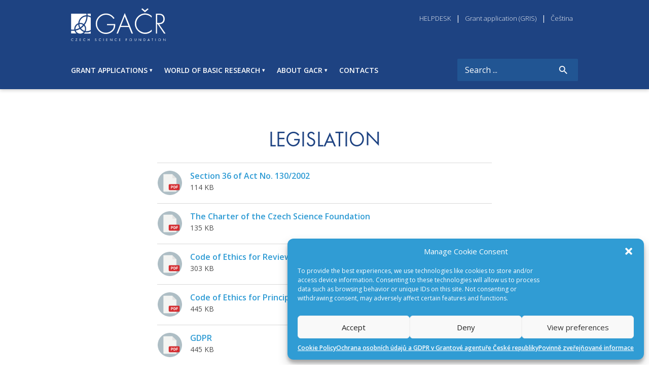

--- FILE ---
content_type: text/html; charset=UTF-8
request_url: https://gacr.cz/en/legislation/
body_size: 13168
content:
<!doctype html>
<html lang="en-GB">
<head>
	<!-- Google tag (gtag.js) -->
	<script type="text/plain" data-service="google-analytics" data-category="statistics" async data-cmplz-src="https://www.googletagmanager.com/gtag/js?id=UA-51827348-4"></script>
	<script>
	  window.dataLayer = window.dataLayer || [];
	  function gtag(){dataLayer.push(arguments);}
	  gtag('js', new Date());

	  gtag('config', 'UA-51827348-4');
	</script>
	<meta charset="UTF-8">
	<meta name="viewport" content="width=device-width, initial-scale=1">
	<link rel="profile" href="https://gmpg.org/xfn/11">

    <link href="https://fonts.googleapis.com/css2?family=Open+Sans:ital,wght@0,300;0,400;0,600;0,700;1,300;1,400;1,600;1,700&display=swap" rel="stylesheet">
    <link rel="stylesheet" href="https://gacr.cz/wp-content/themes/gacr-en/css/style.min.css">

    <meta name='robots' content='index, follow, max-image-preview:large, max-snippet:-1, max-video-preview:-1' />
<link rel="alternate" href="https://gacr.cz/dulezite-dokumenty/" hreflang="cs" />
<link rel="alternate" href="https://gacr.cz/en/legislation/" hreflang="en" />

	<!-- This site is optimized with the Yoast SEO plugin v22.5 - https://yoast.com/wordpress/plugins/seo/ -->
	<title>Legislation - The Czech Science Foundation (GACR)</title>
	<link rel="canonical" href="https://gacr.cz/en/legislation/" />
	<meta property="og:locale" content="en_GB" />
	<meta property="og:locale:alternate" content="cs_CZ" />
	<meta property="og:type" content="article" />
	<meta property="og:title" content="Legislation - The Czech Science Foundation (GACR)" />
	<meta property="og:url" content="https://gacr.cz/en/legislation/" />
	<meta property="og:site_name" content="The Czech Science Foundation (GACR)" />
	<meta property="article:modified_time" content="2024-03-05T11:31:09+00:00" />
	<meta property="og:image" content="https://gacr.cz/wp-content/uploads/placeholder-extra-large.png" />
	<meta property="og:image:width" content="512" />
	<meta property="og:image:height" content="512" />
	<meta property="og:image:type" content="image/png" />
	<meta name="twitter:card" content="summary_large_image" />
	<script type="application/ld+json" class="yoast-schema-graph">{"@context":"https://schema.org","@graph":[{"@type":"WebPage","@id":"https://gacr.cz/en/legislation/","url":"https://gacr.cz/en/legislation/","name":"Legislation - The Czech Science Foundation (GACR)","isPartOf":{"@id":"https://gacr.cz/en/#website"},"datePublished":"2019-07-24T09:11:14+00:00","dateModified":"2024-03-05T11:31:09+00:00","breadcrumb":{"@id":"https://gacr.cz/en/legislation/#breadcrumb"},"inLanguage":"en-GB","potentialAction":[{"@type":"ReadAction","target":["https://gacr.cz/en/legislation/"]}]},{"@type":"BreadcrumbList","@id":"https://gacr.cz/en/legislation/#breadcrumb","itemListElement":[{"@type":"ListItem","position":1,"name":"Domů","item":"https://gacr.cz/en/"},{"@type":"ListItem","position":2,"name":"Legislation"}]},{"@type":"WebSite","@id":"https://gacr.cz/en/#website","url":"https://gacr.cz/en/","name":"Grantová agentura České republiky","description":"The Czech Science Foundation (GACR) is a public institution, organisational unit of the State and an administrator of the State budget chapter.","potentialAction":[{"@type":"SearchAction","target":{"@type":"EntryPoint","urlTemplate":"https://gacr.cz/en/?s={search_term_string}"},"query-input":"required name=search_term_string"}],"inLanguage":"en-GB"}]}</script>
	<!-- / Yoast SEO plugin. -->


<link rel='dns-prefetch' href='//ajax.googleapis.com' />
<link rel="alternate" type="application/rss+xml" title="The Czech Science Foundation (GACR) &raquo; Feed" href="https://gacr.cz/en/feed/" />
<link rel="alternate" type="application/rss+xml" title="The Czech Science Foundation (GACR) &raquo; Comments Feed" href="https://gacr.cz/en/comments/feed/" />
<script type="text/javascript">
/* <![CDATA[ */
window._wpemojiSettings = {"baseUrl":"https:\/\/s.w.org\/images\/core\/emoji\/15.0.3\/72x72\/","ext":".png","svgUrl":"https:\/\/s.w.org\/images\/core\/emoji\/15.0.3\/svg\/","svgExt":".svg","source":{"concatemoji":"https:\/\/gacr.cz\/wp-includes\/js\/wp-emoji-release.min.js?ver=6.5.7"}};
/*! This file is auto-generated */
!function(i,n){var o,s,e;function c(e){try{var t={supportTests:e,timestamp:(new Date).valueOf()};sessionStorage.setItem(o,JSON.stringify(t))}catch(e){}}function p(e,t,n){e.clearRect(0,0,e.canvas.width,e.canvas.height),e.fillText(t,0,0);var t=new Uint32Array(e.getImageData(0,0,e.canvas.width,e.canvas.height).data),r=(e.clearRect(0,0,e.canvas.width,e.canvas.height),e.fillText(n,0,0),new Uint32Array(e.getImageData(0,0,e.canvas.width,e.canvas.height).data));return t.every(function(e,t){return e===r[t]})}function u(e,t,n){switch(t){case"flag":return n(e,"\ud83c\udff3\ufe0f\u200d\u26a7\ufe0f","\ud83c\udff3\ufe0f\u200b\u26a7\ufe0f")?!1:!n(e,"\ud83c\uddfa\ud83c\uddf3","\ud83c\uddfa\u200b\ud83c\uddf3")&&!n(e,"\ud83c\udff4\udb40\udc67\udb40\udc62\udb40\udc65\udb40\udc6e\udb40\udc67\udb40\udc7f","\ud83c\udff4\u200b\udb40\udc67\u200b\udb40\udc62\u200b\udb40\udc65\u200b\udb40\udc6e\u200b\udb40\udc67\u200b\udb40\udc7f");case"emoji":return!n(e,"\ud83d\udc26\u200d\u2b1b","\ud83d\udc26\u200b\u2b1b")}return!1}function f(e,t,n){var r="undefined"!=typeof WorkerGlobalScope&&self instanceof WorkerGlobalScope?new OffscreenCanvas(300,150):i.createElement("canvas"),a=r.getContext("2d",{willReadFrequently:!0}),o=(a.textBaseline="top",a.font="600 32px Arial",{});return e.forEach(function(e){o[e]=t(a,e,n)}),o}function t(e){var t=i.createElement("script");t.src=e,t.defer=!0,i.head.appendChild(t)}"undefined"!=typeof Promise&&(o="wpEmojiSettingsSupports",s=["flag","emoji"],n.supports={everything:!0,everythingExceptFlag:!0},e=new Promise(function(e){i.addEventListener("DOMContentLoaded",e,{once:!0})}),new Promise(function(t){var n=function(){try{var e=JSON.parse(sessionStorage.getItem(o));if("object"==typeof e&&"number"==typeof e.timestamp&&(new Date).valueOf()<e.timestamp+604800&&"object"==typeof e.supportTests)return e.supportTests}catch(e){}return null}();if(!n){if("undefined"!=typeof Worker&&"undefined"!=typeof OffscreenCanvas&&"undefined"!=typeof URL&&URL.createObjectURL&&"undefined"!=typeof Blob)try{var e="postMessage("+f.toString()+"("+[JSON.stringify(s),u.toString(),p.toString()].join(",")+"));",r=new Blob([e],{type:"text/javascript"}),a=new Worker(URL.createObjectURL(r),{name:"wpTestEmojiSupports"});return void(a.onmessage=function(e){c(n=e.data),a.terminate(),t(n)})}catch(e){}c(n=f(s,u,p))}t(n)}).then(function(e){for(var t in e)n.supports[t]=e[t],n.supports.everything=n.supports.everything&&n.supports[t],"flag"!==t&&(n.supports.everythingExceptFlag=n.supports.everythingExceptFlag&&n.supports[t]);n.supports.everythingExceptFlag=n.supports.everythingExceptFlag&&!n.supports.flag,n.DOMReady=!1,n.readyCallback=function(){n.DOMReady=!0}}).then(function(){return e}).then(function(){var e;n.supports.everything||(n.readyCallback(),(e=n.source||{}).concatemoji?t(e.concatemoji):e.wpemoji&&e.twemoji&&(t(e.twemoji),t(e.wpemoji)))}))}((window,document),window._wpemojiSettings);
/* ]]> */
</script>
<style id='wp-emoji-styles-inline-css' type='text/css'>

	img.wp-smiley, img.emoji {
		display: inline !important;
		border: none !important;
		box-shadow: none !important;
		height: 1em !important;
		width: 1em !important;
		margin: 0 0.07em !important;
		vertical-align: -0.1em !important;
		background: none !important;
		padding: 0 !important;
	}
</style>
<link rel='stylesheet' id='wp-block-library-css' href='https://gacr.cz/wp-includes/css/dist/block-library/style.min.css?ver=6.5.7' type='text/css' media='all' />
<style id='classic-theme-styles-inline-css' type='text/css'>
/*! This file is auto-generated */
.wp-block-button__link{color:#fff;background-color:#32373c;border-radius:9999px;box-shadow:none;text-decoration:none;padding:calc(.667em + 2px) calc(1.333em + 2px);font-size:1.125em}.wp-block-file__button{background:#32373c;color:#fff;text-decoration:none}
</style>
<style id='global-styles-inline-css' type='text/css'>
body{--wp--preset--color--black: #000000;--wp--preset--color--cyan-bluish-gray: #abb8c3;--wp--preset--color--white: #ffffff;--wp--preset--color--pale-pink: #f78da7;--wp--preset--color--vivid-red: #cf2e2e;--wp--preset--color--luminous-vivid-orange: #ff6900;--wp--preset--color--luminous-vivid-amber: #fcb900;--wp--preset--color--light-green-cyan: #7bdcb5;--wp--preset--color--vivid-green-cyan: #00d084;--wp--preset--color--pale-cyan-blue: #8ed1fc;--wp--preset--color--vivid-cyan-blue: #0693e3;--wp--preset--color--vivid-purple: #9b51e0;--wp--preset--gradient--vivid-cyan-blue-to-vivid-purple: linear-gradient(135deg,rgba(6,147,227,1) 0%,rgb(155,81,224) 100%);--wp--preset--gradient--light-green-cyan-to-vivid-green-cyan: linear-gradient(135deg,rgb(122,220,180) 0%,rgb(0,208,130) 100%);--wp--preset--gradient--luminous-vivid-amber-to-luminous-vivid-orange: linear-gradient(135deg,rgba(252,185,0,1) 0%,rgba(255,105,0,1) 100%);--wp--preset--gradient--luminous-vivid-orange-to-vivid-red: linear-gradient(135deg,rgba(255,105,0,1) 0%,rgb(207,46,46) 100%);--wp--preset--gradient--very-light-gray-to-cyan-bluish-gray: linear-gradient(135deg,rgb(238,238,238) 0%,rgb(169,184,195) 100%);--wp--preset--gradient--cool-to-warm-spectrum: linear-gradient(135deg,rgb(74,234,220) 0%,rgb(151,120,209) 20%,rgb(207,42,186) 40%,rgb(238,44,130) 60%,rgb(251,105,98) 80%,rgb(254,248,76) 100%);--wp--preset--gradient--blush-light-purple: linear-gradient(135deg,rgb(255,206,236) 0%,rgb(152,150,240) 100%);--wp--preset--gradient--blush-bordeaux: linear-gradient(135deg,rgb(254,205,165) 0%,rgb(254,45,45) 50%,rgb(107,0,62) 100%);--wp--preset--gradient--luminous-dusk: linear-gradient(135deg,rgb(255,203,112) 0%,rgb(199,81,192) 50%,rgb(65,88,208) 100%);--wp--preset--gradient--pale-ocean: linear-gradient(135deg,rgb(255,245,203) 0%,rgb(182,227,212) 50%,rgb(51,167,181) 100%);--wp--preset--gradient--electric-grass: linear-gradient(135deg,rgb(202,248,128) 0%,rgb(113,206,126) 100%);--wp--preset--gradient--midnight: linear-gradient(135deg,rgb(2,3,129) 0%,rgb(40,116,252) 100%);--wp--preset--font-size--small: 13px;--wp--preset--font-size--medium: 20px;--wp--preset--font-size--large: 36px;--wp--preset--font-size--x-large: 42px;--wp--preset--spacing--20: 0.44rem;--wp--preset--spacing--30: 0.67rem;--wp--preset--spacing--40: 1rem;--wp--preset--spacing--50: 1.5rem;--wp--preset--spacing--60: 2.25rem;--wp--preset--spacing--70: 3.38rem;--wp--preset--spacing--80: 5.06rem;--wp--preset--shadow--natural: 6px 6px 9px rgba(0, 0, 0, 0.2);--wp--preset--shadow--deep: 12px 12px 50px rgba(0, 0, 0, 0.4);--wp--preset--shadow--sharp: 6px 6px 0px rgba(0, 0, 0, 0.2);--wp--preset--shadow--outlined: 6px 6px 0px -3px rgba(255, 255, 255, 1), 6px 6px rgba(0, 0, 0, 1);--wp--preset--shadow--crisp: 6px 6px 0px rgba(0, 0, 0, 1);}:where(.is-layout-flex){gap: 0.5em;}:where(.is-layout-grid){gap: 0.5em;}body .is-layout-flex{display: flex;}body .is-layout-flex{flex-wrap: wrap;align-items: center;}body .is-layout-flex > *{margin: 0;}body .is-layout-grid{display: grid;}body .is-layout-grid > *{margin: 0;}:where(.wp-block-columns.is-layout-flex){gap: 2em;}:where(.wp-block-columns.is-layout-grid){gap: 2em;}:where(.wp-block-post-template.is-layout-flex){gap: 1.25em;}:where(.wp-block-post-template.is-layout-grid){gap: 1.25em;}.has-black-color{color: var(--wp--preset--color--black) !important;}.has-cyan-bluish-gray-color{color: var(--wp--preset--color--cyan-bluish-gray) !important;}.has-white-color{color: var(--wp--preset--color--white) !important;}.has-pale-pink-color{color: var(--wp--preset--color--pale-pink) !important;}.has-vivid-red-color{color: var(--wp--preset--color--vivid-red) !important;}.has-luminous-vivid-orange-color{color: var(--wp--preset--color--luminous-vivid-orange) !important;}.has-luminous-vivid-amber-color{color: var(--wp--preset--color--luminous-vivid-amber) !important;}.has-light-green-cyan-color{color: var(--wp--preset--color--light-green-cyan) !important;}.has-vivid-green-cyan-color{color: var(--wp--preset--color--vivid-green-cyan) !important;}.has-pale-cyan-blue-color{color: var(--wp--preset--color--pale-cyan-blue) !important;}.has-vivid-cyan-blue-color{color: var(--wp--preset--color--vivid-cyan-blue) !important;}.has-vivid-purple-color{color: var(--wp--preset--color--vivid-purple) !important;}.has-black-background-color{background-color: var(--wp--preset--color--black) !important;}.has-cyan-bluish-gray-background-color{background-color: var(--wp--preset--color--cyan-bluish-gray) !important;}.has-white-background-color{background-color: var(--wp--preset--color--white) !important;}.has-pale-pink-background-color{background-color: var(--wp--preset--color--pale-pink) !important;}.has-vivid-red-background-color{background-color: var(--wp--preset--color--vivid-red) !important;}.has-luminous-vivid-orange-background-color{background-color: var(--wp--preset--color--luminous-vivid-orange) !important;}.has-luminous-vivid-amber-background-color{background-color: var(--wp--preset--color--luminous-vivid-amber) !important;}.has-light-green-cyan-background-color{background-color: var(--wp--preset--color--light-green-cyan) !important;}.has-vivid-green-cyan-background-color{background-color: var(--wp--preset--color--vivid-green-cyan) !important;}.has-pale-cyan-blue-background-color{background-color: var(--wp--preset--color--pale-cyan-blue) !important;}.has-vivid-cyan-blue-background-color{background-color: var(--wp--preset--color--vivid-cyan-blue) !important;}.has-vivid-purple-background-color{background-color: var(--wp--preset--color--vivid-purple) !important;}.has-black-border-color{border-color: var(--wp--preset--color--black) !important;}.has-cyan-bluish-gray-border-color{border-color: var(--wp--preset--color--cyan-bluish-gray) !important;}.has-white-border-color{border-color: var(--wp--preset--color--white) !important;}.has-pale-pink-border-color{border-color: var(--wp--preset--color--pale-pink) !important;}.has-vivid-red-border-color{border-color: var(--wp--preset--color--vivid-red) !important;}.has-luminous-vivid-orange-border-color{border-color: var(--wp--preset--color--luminous-vivid-orange) !important;}.has-luminous-vivid-amber-border-color{border-color: var(--wp--preset--color--luminous-vivid-amber) !important;}.has-light-green-cyan-border-color{border-color: var(--wp--preset--color--light-green-cyan) !important;}.has-vivid-green-cyan-border-color{border-color: var(--wp--preset--color--vivid-green-cyan) !important;}.has-pale-cyan-blue-border-color{border-color: var(--wp--preset--color--pale-cyan-blue) !important;}.has-vivid-cyan-blue-border-color{border-color: var(--wp--preset--color--vivid-cyan-blue) !important;}.has-vivid-purple-border-color{border-color: var(--wp--preset--color--vivid-purple) !important;}.has-vivid-cyan-blue-to-vivid-purple-gradient-background{background: var(--wp--preset--gradient--vivid-cyan-blue-to-vivid-purple) !important;}.has-light-green-cyan-to-vivid-green-cyan-gradient-background{background: var(--wp--preset--gradient--light-green-cyan-to-vivid-green-cyan) !important;}.has-luminous-vivid-amber-to-luminous-vivid-orange-gradient-background{background: var(--wp--preset--gradient--luminous-vivid-amber-to-luminous-vivid-orange) !important;}.has-luminous-vivid-orange-to-vivid-red-gradient-background{background: var(--wp--preset--gradient--luminous-vivid-orange-to-vivid-red) !important;}.has-very-light-gray-to-cyan-bluish-gray-gradient-background{background: var(--wp--preset--gradient--very-light-gray-to-cyan-bluish-gray) !important;}.has-cool-to-warm-spectrum-gradient-background{background: var(--wp--preset--gradient--cool-to-warm-spectrum) !important;}.has-blush-light-purple-gradient-background{background: var(--wp--preset--gradient--blush-light-purple) !important;}.has-blush-bordeaux-gradient-background{background: var(--wp--preset--gradient--blush-bordeaux) !important;}.has-luminous-dusk-gradient-background{background: var(--wp--preset--gradient--luminous-dusk) !important;}.has-pale-ocean-gradient-background{background: var(--wp--preset--gradient--pale-ocean) !important;}.has-electric-grass-gradient-background{background: var(--wp--preset--gradient--electric-grass) !important;}.has-midnight-gradient-background{background: var(--wp--preset--gradient--midnight) !important;}.has-small-font-size{font-size: var(--wp--preset--font-size--small) !important;}.has-medium-font-size{font-size: var(--wp--preset--font-size--medium) !important;}.has-large-font-size{font-size: var(--wp--preset--font-size--large) !important;}.has-x-large-font-size{font-size: var(--wp--preset--font-size--x-large) !important;}
.wp-block-navigation a:where(:not(.wp-element-button)){color: inherit;}
:where(.wp-block-post-template.is-layout-flex){gap: 1.25em;}:where(.wp-block-post-template.is-layout-grid){gap: 1.25em;}
:where(.wp-block-columns.is-layout-flex){gap: 2em;}:where(.wp-block-columns.is-layout-grid){gap: 2em;}
.wp-block-pullquote{font-size: 1.5em;line-height: 1.6;}
</style>
<link rel='stylesheet' id='da-frontend-css' href='https://gacr.cz/wp-content/plugins/download-attachments/css/frontend.css?ver=1.3' type='text/css' media='all' />
<link rel='stylesheet' id='cmplz-general-css' href='https://gacr.cz/wp-content/plugins/complianz-gdpr/assets/css/cookieblocker.min.css?ver=1713869012' type='text/css' media='all' />
<link rel='stylesheet' id='gacr-style-css' href='https://gacr.cz/wp-content/themes/gacr-en/style.css?ver=6.5.7' type='text/css' media='all' />
<link rel='stylesheet' id='tablepress-default-css' href='https://gacr.cz/wp-content/tablepress-combined.min.css?ver=24' type='text/css' media='all' />
<link rel='stylesheet' id='tablepress-responsive-tables-css' href='https://gacr.cz/wp-content/plugins/tablepress-responsive-tables/css/tablepress-responsive.min.css?ver=1.7' type='text/css' media='all' />
<link rel='stylesheet' id='authorizer-public-css-css' href='https://gacr.cz/wp-content/plugins/authorizer/css/authorizer-public.css?ver=2.8.0' type='text/css' media='all' />
<script type="text/javascript" src="https://ajax.googleapis.com/ajax/libs/jquery/3.3.1/jquery.min.js?ver=3.3.1" id="jquery-js"></script>
<script type="text/javascript" id="auth_public_scripts-js-extra">
/* <![CDATA[ */
var auth = {"wpLoginUrl":"https:\/\/gacr.cz\/wp-login.php?redirect_to=%2Fen%2Flegislation%2F","publicWarning":"","anonymousNotice":"Notice: You are browsing this site anonymously, and only have access to a portion of its content.","logIn":"Log In"};
/* ]]> */
</script>
<script type="text/javascript" src="https://gacr.cz/wp-content/plugins/authorizer/js/authorizer-public.js?ver=2.8.0" id="auth_public_scripts-js"></script>
<link rel="https://api.w.org/" href="https://gacr.cz/wp-json/" /><link rel="alternate" type="application/json" href="https://gacr.cz/wp-json/wp/v2/pages/45302" /><link rel="EditURI" type="application/rsd+xml" title="RSD" href="https://gacr.cz/xmlrpc.php?rsd" />
<meta name="generator" content="WordPress 6.5.7" />
<link rel='shortlink' href='https://gacr.cz/?p=45302' />
<link rel="alternate" type="application/json+oembed" href="https://gacr.cz/wp-json/oembed/1.0/embed?url=https%3A%2F%2Fgacr.cz%2Fen%2Flegislation%2F" />
<link rel="alternate" type="text/xml+oembed" href="https://gacr.cz/wp-json/oembed/1.0/embed?url=https%3A%2F%2Fgacr.cz%2Fen%2Flegislation%2F&#038;format=xml" />
<!-- Global site tag (gtag.js) - Google Analytics -->
<script type="text/plain" data-service="google-analytics" data-category="statistics" async data-cmplz-src="https://www.googletagmanager.com/gtag/js?id=UA-51827348-1"></script>
<script>
  window.dataLayer = window.dataLayer || [];
  function gtag(){dataLayer.push(arguments);}
  gtag('js', new Date());
  gtag('config', 'UA-51827348-1');
</script>			<style>.cmplz-hidden {
					display: none !important;
				}</style><style type="text/css">.recentcomments a{display:inline !important;padding:0 !important;margin:0 !important;}</style><link rel="icon" href="https://gacr.cz/wp-content/uploads/cropped-Favicon-1-1-32x32.png" sizes="32x32" />
<link rel="icon" href="https://gacr.cz/wp-content/uploads/cropped-Favicon-1-1-192x192.png" sizes="192x192" />
<link rel="apple-touch-icon" href="https://gacr.cz/wp-content/uploads/cropped-Favicon-1-1-180x180.png" />
<meta name="msapplication-TileImage" content="https://gacr.cz/wp-content/uploads/cropped-Favicon-1-1-270x270.png" />
		<style type="text/css" id="wp-custom-css">
			.btn.-white {
    color: #1e4382;
}
.btn.-white:hover {
    color: #2e9bd4;
}
#mailpoet_form_1 .mailpoet_submit {
	background-color: #1e4382 !important;
}		</style>
		</head>

<body data-cmplz=1 class="page-template-default page page-id-45302">
<div id="page" class="site">
	<a class="skip-link screen-reader-text" href="#content">Skip to content</a>


    <header>
        <div class="content -header">
            <div class="row">
                <a href="https://gacr.cz/en/" class="custom-logo-link" rel="home" itemprop="url" style="height:80px;"><img src="https://gacr.cz/wp-content/uploads/2024/04/gacr_logo_en.svg" class="attachment-full size-full" alt="logo of The Czech Science Foundation (GACR)" decoding="async" height="64.6" width="187.1" /></a>                <ul id="secondary-menu" class="topMenu"><li id="menu-item-52071" class="menu-item menu-item-type-custom menu-item-object-custom menu-item-52071"><a href="https://gacr.cz/en/frequently-asked-questions/">HELPDESK</a></li>
<li id="menu-item-45335" class="menu-item menu-item-type-custom menu-item-object-custom menu-item-45335"><a href="https://cas.gris.cz/cas/login?locale=en">Grant application (GRIS)</a></li>
<li id="menu-item-33351-cs" class="lang-item lang-item-73 lang-item-cs lang-item-first menu-item menu-item-type-custom menu-item-object-custom menu-item-33351-cs"><a href="https://gacr.cz/dulezite-dokumenty/" hreflang="cs-CZ" lang="cs-CZ">Čeština</a></li>
</ul>                <span class="icon iconBurger iconMenu"></span>
            </div>
            <div class="headerFlex">
                <ul id="primary-menu" class="mainMenu"><li id="menu-item-45381" class="menu-item menu-item-type-post_type menu-item-object-page menu-item-has-children menu-item-45381"><a href="https://gacr.cz/en/grant-applications/">GRANT APPLICATIONS</a>
<ul class="sub-menu"><div class="content">
	<li id="menu-item-45362" class="menu-item menu-item-type-custom menu-item-object-custom menu-item-has-children menu-item-45362"><a>Submission of applications</a>
	<ul class="sub-menu">
		<li id="menu-item-45363" class="menu-item menu-item-type-post_type menu-item-object-page menu-item-45363"><a href="https://gacr.cz/en/types-of-grant-projects/">Types of grant projects</a></li>
		<li id="menu-item-45597" class="menu-item menu-item-type-post_type menu-item-object-page menu-item-45597"><a href="https://gacr.cz/en/important-terms-and-deadlines-2/">Important terms and deadlines</a></li>
		<li id="menu-item-45364" class="menu-item menu-item-type-post_type menu-item-object-page menu-item-45364"><a href="https://gacr.cz/en/extracts-from-tender-documents/">Tender Documents</a></li>
	</ul>
</li>
	<li id="menu-item-45365" class="menu-item menu-item-type-custom menu-item-object-custom menu-item-has-children menu-item-45365"><a>Evaluation procedure</a>
	<ul class="sub-menu">
		<li id="menu-item-45366" class="menu-item menu-item-type-post_type menu-item-object-page menu-item-45366"><a href="https://gacr.cz/en/evaluation-process-of-project-proposals/">Evaluation process of Standard Projects, PIF and International Projects</a></li>
		<li id="menu-item-45367" class="menu-item menu-item-type-post_type menu-item-object-page menu-item-45367"><a href="https://gacr.cz/en/evaluation-process-of-the-expro-project-proposals/">Evaluation Process of EXPRO and JUNIOR STAR Project Proposals</a></li>
		<li id="menu-item-50012" class="menu-item menu-item-type-post_type menu-item-object-page menu-item-50012"><a href="https://gacr.cz/en/panels/">Panels</a></li>
		<li id="menu-item-45598" class="menu-item menu-item-type-post_type menu-item-object-page menu-item-45598"><a href="https://gacr.cz/en/important-terms-and-deadlines/">Important terms and deadlines</a></li>
	</ul>
</li>
</div></ul>
</li>
<li id="menu-item-45586" class="menu-item menu-item-type-post_type menu-item-object-page menu-item-has-children menu-item-45586"><a href="https://gacr.cz/en/world-of-basic-research-2/">WORLD OF BASIC RESEARCH</a>
<ul class="sub-menu"><div class="content">
	<li id="menu-item-45395" class="menu-item menu-item-type-custom menu-item-object-custom menu-item-has-children menu-item-45395"><a>Examples of outstanding projects</a>
	<ul class="sub-menu">
		<li id="menu-item-45397" class="menu-item menu-item-type-post_type menu-item-object-page menu-item-45397"><a href="https://gacr.cz/en/outstanding-projects/">Outstanding projects</a></li>
		<li id="menu-item-50352" class="menu-item menu-item-type-custom menu-item-object-custom menu-item-50352"><a href="https://gacr.cz/en/expro-projects/">EXPRO projects</a></li>
		<li id="menu-item-50351" class="menu-item menu-item-type-custom menu-item-object-custom menu-item-50351"><a href="https://gacr.cz/en/junior-star-projects/">JUNIOR STAR projects</a></li>
		<li id="menu-item-45396" class="menu-item menu-item-type-post_type menu-item-object-page menu-item-45396"><a href="https://gacr.cz/en/gacr-presidents-awards/">GACR President’s awards</a></li>
	</ul>
</li>
</div></ul>
</li>
<li id="menu-item-45391" class="menu-item menu-item-type-post_type menu-item-object-page current-menu-ancestor current_page_ancestor menu-item-has-children menu-item-45391"><a href="https://gacr.cz/en/about-gacr/">ABOUT GACR</a>
<ul class="sub-menu"><div class="content">
	<li id="menu-item-45398" class="menu-item menu-item-type-custom menu-item-object-custom current-menu-ancestor current-menu-parent menu-item-has-children menu-item-45398"><a>Who we are</a>
	<ul class="sub-menu">
		<li id="menu-item-45399" class="menu-item menu-item-type-post_type menu-item-object-page menu-item-45399"><a href="https://gacr.cz/en/gacr-in-profile/">GACR in Profile</a></li>
		<li id="menu-item-45400" class="menu-item menu-item-type-post_type menu-item-object-page current-menu-item page_item page-item-45302 current_page_item menu-item-45400"><a href="https://gacr.cz/en/legislation/" aria-current="page">Legislation</a></li>
		<li id="menu-item-47729" class="menu-item menu-item-type-post_type menu-item-object-page menu-item-47729"><a href="https://gacr.cz/en/annual-reports/">Annual Reports</a></li>
		<li id="menu-item-51980" class="menu-item menu-item-type-custom menu-item-object-custom menu-item-51980"><a href="https://gacr.cz/en/publications/">Information materials</a></li>
	</ul>
</li>
	<li id="menu-item-45401" class="menu-item menu-item-type-custom menu-item-object-custom menu-item-has-children menu-item-45401"><a>International activities</a>
	<ul class="sub-menu">
		<li id="menu-item-45402" class="menu-item menu-item-type-post_type menu-item-object-page menu-item-45402"><a href="https://gacr.cz/en/overview/">Overview</a></li>
		<li id="menu-item-45403" class="menu-item menu-item-type-post_type menu-item-object-page menu-item-45403"><a href="https://gacr.cz/en/overview/bilateral-cooperation/">Bilateral cooperation</a></li>
		<li id="menu-item-45404" class="menu-item menu-item-type-post_type menu-item-object-page menu-item-45404"><a href="https://gacr.cz/en/overview/evaluation-based-on-the-lead-agency-principle-la-projects/">Evaluation based on the Lead Agency principle (LA projects)</a></li>
		<li id="menu-item-47633" class="menu-item menu-item-type-post_type menu-item-object-page menu-item-47633"><a href="https://gacr.cz/en/overview/weave-initiative/">Weave</a></li>
		<li id="menu-item-45407" class="menu-item menu-item-type-post_type menu-item-object-page menu-item-45407"><a href="https://gacr.cz/en/overview/science-europe/">Science Europe</a></li>
		<li id="menu-item-45408" class="menu-item menu-item-type-post_type menu-item-object-page menu-item-45408"><a href="https://gacr.cz/en/global-research-council-grc/">Global Research Council (GRC)</a></li>
	</ul>
</li>
	<li id="menu-item-45409" class="menu-item menu-item-type-custom menu-item-object-custom menu-item-has-children menu-item-45409"><a>Organisational structure</a>
	<ul class="sub-menu">
		<li id="menu-item-45410" class="menu-item menu-item-type-post_type menu-item-object-page menu-item-45410"><a href="https://gacr.cz/en/governing-bodies/">Governing Bodies</a></li>
		<li id="menu-item-45411" class="menu-item menu-item-type-post_type menu-item-object-page menu-item-45411"><a href="https://gacr.cz/en/discipline-committees/">Discipline Committees</a></li>
		<li id="menu-item-45412" class="menu-item menu-item-type-post_type menu-item-object-page menu-item-45412"><a href="https://gacr.cz/en/panels/">Panels</a></li>
	</ul>
</li>
	<li id="menu-item-45413" class="menu-item menu-item-type-custom menu-item-object-custom menu-item-has-children menu-item-45413"><a href="#">News</a>
	<ul class="sub-menu">
		<li id="menu-item-45617" class="menu-item menu-item-type-post_type menu-item-object-page menu-item-45617"><a href="https://gacr.cz/en/news/">News</a></li>
	</ul>
</li>
</div></ul>
</li>
<li id="menu-item-45427" class="menu-item menu-item-type-post_type menu-item-object-page menu-item-45427"><a href="https://gacr.cz/en/contacts-2/">Contacts</a></li>
</ul>                <form method="get" id="searchform" action="https://gacr.cz/en/" role="search">
                    <div class="search">
                        <input class="searchInput field" type="text" name="s" id="s" placeholder="Search ..."
                        value="">
                        <i class="icon icon-cf-search icon-baseline-search" onclick="(function(){document.getElementById('searchform').submit(); })()"></i>
                    </div>
                </form>
            </div>
        </div>
    </header>


	<div id="content" class="site-content">
    <section style="padding-bottom: 0;">
    <div class="content">

		
<h1 class="entry-title">Legislation</h1>
<article class="article post-45302 page type-page status-publish hentry"id="post-45302">
    <!--<div class="articleInner">-->


                        <!-- MAIN CONTENT -->
        

			<div class="download-attachments">
	
	



	<div class="gacr_attachments">

	
		

		<div class="gacrAttachmentsStripe pdf">
            <div class="row">

                                    <div class="gacrAttachmentsStripe_img attachment-img pdf">
                        <!--<img decoding="async" class="attachment-icon" src="" alt="" />-->
                    </div>
                
                <div class="gacrAttachmentsStripe_content">
                    <div class="-fullwidth">
                                                <a href="https://gacr.cz/download-attachment/45303" class="attachment-link" title="Section 36 of Act No. 130/2002">Section 36 of Act No. 130/2002</a>
                                            </div>
                    
                                            <span class="attachment-size attachment-label -date"> 114 KB</span>
                    
                    
                    
                    
                    
                    
                </div>



            </div>
		</div>

	
		

		<div class="gacrAttachmentsStripe pdf">
            <div class="row">

                                    <div class="gacrAttachmentsStripe_img attachment-img pdf">
                        <!--<img decoding="async" class="attachment-icon" src="" alt="" />-->
                    </div>
                
                <div class="gacrAttachmentsStripe_content">
                    <div class="-fullwidth">
                                                <a href="https://gacr.cz/download-attachment/45304" class="attachment-link" title="The Charter of the Czech Science Foundation">The Charter of the Czech Science Foundation</a>
                                            </div>
                    
                                            <span class="attachment-size attachment-label -date"> 135 KB</span>
                    
                    
                    
                    
                    
                    
                </div>



            </div>
		</div>

	
		

		<div class="gacrAttachmentsStripe pdf">
            <div class="row">

                                    <div class="gacrAttachmentsStripe_img attachment-img pdf">
                        <!--<img decoding="async" class="attachment-icon" src="" alt="" />-->
                    </div>
                
                <div class="gacrAttachmentsStripe_content">
                    <div class="-fullwidth">
                                                <a href="https://gacr.cz/download-attachment/53243" class="attachment-link" title="Code of Ethics for Reviewers">Code of Ethics for Reviewers</a>
                                            </div>
                    
                                            <span class="attachment-size attachment-label -date"> 303 KB</span>
                    
                    
                    
                    
                    
                    
                </div>



            </div>
		</div>

	
		

		<div class="gacrAttachmentsStripe pdf">
            <div class="row">

                                    <div class="gacrAttachmentsStripe_img attachment-img pdf">
                        <!--<img decoding="async" class="attachment-icon" src="" alt="" />-->
                    </div>
                
                <div class="gacrAttachmentsStripe_content">
                    <div class="-fullwidth">
                                                <a href="https://gacr.cz/download-attachment/45661" class="attachment-link" title="Code of Ethics for Principal Investigators">Code of Ethics for Principal Investigators</a>
                                            </div>
                    
                                            <span class="attachment-size attachment-label -date"> 445 KB</span>
                    
                    
                    
                    
                    
                    
                </div>



            </div>
		</div>

	
		

		<div class="gacrAttachmentsStripe pdf">
            <div class="row">

                                    <div class="gacrAttachmentsStripe_img attachment-img pdf">
                        <!--<img decoding="async" class="attachment-icon" src="" alt="" />-->
                    </div>
                
                <div class="gacrAttachmentsStripe_content">
                    <div class="-fullwidth">
                                                <a href="https://gacr.cz/download-attachment/46598" class="attachment-link" title="GDPR">GDPR</a>
                                            </div>
                    
                                            <span class="attachment-size attachment-label -date"> 445 KB</span>
                    
                    
                    
                    
                    
                    
                </div>



            </div>
		</div>

	
	</div>



	</div>

    <!--</div>-->

    </article>


    </div>
    </section>


<footer>
    <div style="max-width: 432px;width:100%;margin-bottom:30px;" id="gacr-news-subscription">
		  
  
  <div class="mailpoet_form_popup_overlay"></div>
  <div
    id="mailpoet_form_1"
    class="mailpoet_form mailpoet_form_php"
      >
        <style type="text/css">.mailpoet_hp_email_label{display:none!important;}#mailpoet_form_1 .mailpoet_form { padding: 10px; }
#mailpoet_form_1 .mailpoet_column_with_background { padding: 10px; }
#mailpoet_form_1 .mailpoet_form_column:not(:first-child) { margin-left: 0; }
#mailpoet_form_1 .mailpoet_paragraph { line-height: 20px; margin-bottom: 0; }
#mailpoet_form_1 .mailpoet_segment_label, #mailpoet_form_1 .mailpoet_text_label, #mailpoet_form_1 .mailpoet_textarea_label, #mailpoet_form_1 .mailpoet_select_label, #mailpoet_form_1 .mailpoet_radio_label, #mailpoet_form_1 .mailpoet_checkbox_label, #mailpoet_form_1 .mailpoet_list_label, #mailpoet_form_1 .mailpoet_date_label { display: block; font-weight: normal; }
#mailpoet_form_1 .mailpoet_text, #mailpoet_form_1 .mailpoet_textarea, #mailpoet_form_1 .mailpoet_select, #mailpoet_form_1 .mailpoet_date_month, #mailpoet_form_1 .mailpoet_date_day, #mailpoet_form_1 .mailpoet_date_year, #mailpoet_form_1 .mailpoet_date { display: block; }
#mailpoet_form_1 .mailpoet_text, #mailpoet_form_1 .mailpoet_textarea { color: rgba(0,0,0,.7); }
#mailpoet_form_1 .mailpoet_checkbox {  }
#mailpoet_form_1 .mailpoet_submit { display: block; font-size: 14px; font-weight: 700; background-color: #2e9bd4; color: #fff; padding: 14px 40px 15px 40px; text-decoration: none !important; -webkit-transition: .2s background-color; transition: .2s background-color; z-index: 999; text-transform: uppercase; border-radius: 0px; margin-bottom: 15px; }
#mailpoet_form_1 .mailpoet_text { display: block; border-bottom: none; background-color: #fff; border-radius: 0px; margin-bottom: 15px; }
#mailpoet_form_1 .mailpoet_text.parsley-error { background-color: #f2dede; border: none; color: #b94a48; margin: 0; }
#mailpoet_form_1 .mailpoet_divider {  }
#mailpoet_form_1 .mailpoet_message { margin-top: 10px; }
#mailpoet_form_1 .mailpoet_validate_success { font-weight: 600; color: #468847; }
#mailpoet_form_1 .mailpoet_validate_error { color: #b94a48; }
#mailpoet_form_1 .mailpoet_form_loading { width: 30px; text-align: center; line-height: normal; }
#mailpoet_form_1 .mailpoet_form_loading > span { width: 5px; height: 5px; background-color: #5b5b5b; }
#mailpoet_form_1 .parsley-errors-list { font-size: 12px; margin-bottom: 17px; }
#mailpoet_form_1 .parsley-errors-list li:before { content: none; }
#mailpoet_form_1 .mailpoet_header { margin-top: 0 !important; }
#mailpoet_form_1 .mailpoet_message { margin-top: 0; }#mailpoet_form_1{;}#mailpoet_form_1 .mailpoet_paragraph.last {margin-bottom: 0}@media (max-width: 500px) {#mailpoet_form_1 {background-image: none;}}</style>
    <form
      target="_self"
      method="post"
      action="https://gacr.cz/wp-admin/admin-post.php?action=mailpoet_subscription_form"
      class="mailpoet_form mailpoet_form_form mailpoet_form_php"
      novalidate
      data-delay=""
      data-position=""
      data-background-color=""
      data-font-family=""
    >
      <input type="hidden" name="data[form_id]" value="1" />
      <input type="hidden" name="token" value="e6ebcb9184" />
      <input type="hidden" name="api_version" value="v1" />
      <input type="hidden" name="endpoint" value="subscribers" />
      <input type="hidden" name="mailpoet_method" value="subscribe" />

      <label class="mailpoet_hp_email_label">Please leave this field empty<input type="email" name="data[email]"/></label><h3 class="mailpoet-heading mailpoet_header" id="" style="text-align: center; color: #ffffff">ODEBÍREJTE NOVINKY Z GA ČR</h3>
<div class="mailpoet_form_columns mailpoet_paragraph" style="color:;"><div class="mailpoet_form_column mailpoet_vertically_align_top mailpoet_email_column" style="flex-basis:66.6%;"><div class="mailpoet_paragraph "><input type="email" class="mailpoet_text" name="data[form_field_MDIzOGIzNDg3MDA5X2VtYWls]" title="váš e-mail" value="" style="width:100%;" data-automation-id="form_email"  placeholder="váš e-mail *" data-parsley-required="true" data-parsley-minlength="6" data-parsley-maxlength="150" data-parsley-error-message="Please specify a valid email address." data-parsley-required-message="This field is required."/></div>
</div>
<div class="mailpoet_form_column mailpoet_button_column" style="flex-basis:33.33%;"><div class="mailpoet_paragraph "><input type="submit" class="mailpoet_submit" value="Odeslat" data-automation-id="subscribe-submit-button" style="width:100%;border-color:transparent;" /><span class="mailpoet_form_loading"><span class="mailpoet_bounce1"></span><span class="mailpoet_bounce2"></span><span class="mailpoet_bounce3"></span></span></div>
</div>
</div>
<div class="mailpoet_form_columns mailpoet_paragraph" style="color:;"><div class="mailpoet_form_column" style="flex-basis:50%;"></div>
<div class="mailpoet_form_column" style="flex-basis:50%;"></div>
</div>

      <div class="mailpoet_message">
        <p class="mailpoet_validate_success"
                style="display:none;"
                >Zkontrolujte svoji doručenou poštu nebo spam koš, abyste mohli svůj odběr potvrdit.
        </p>
        <p class="mailpoet_validate_error"
                style="display:none;"
                >        </p>
      </div>
    </form>
  </div>

      </div>
	<div>
	<a href="/en/accessibility/">Accessibility statement</a><center><a href="https://gacr.cz/" hreflang="cs-CZ" lang="cs-CZ">Čeština</a></center>
	</div>
        <div>&copy; 2026 GA ČR</div>
</footer>


<!-- Consent Management powered by Complianz | GDPR/CCPA Cookie Consent https://wordpress.org/plugins/complianz-gdpr -->
<div id="cmplz-cookiebanner-container"><div class="cmplz-cookiebanner cmplz-hidden banner-1 bottom-right-view-preferences optin cmplz-bottom-right cmplz-categories-type-view-preferences" aria-modal="true" data-nosnippet="true" role="dialog" aria-live="polite" aria-labelledby="cmplz-header-1-optin" aria-describedby="cmplz-message-1-optin">
	<div class="cmplz-header">
		<div class="cmplz-logo"></div>
		<div class="cmplz-title" id="cmplz-header-1-optin">Manage Cookie Consent</div>
		<div class="cmplz-close" tabindex="0" role="button" aria-label="Close dialogue">
			<svg aria-hidden="true" focusable="false" data-prefix="fas" data-icon="times" class="svg-inline--fa fa-times fa-w-11" role="img" xmlns="http://www.w3.org/2000/svg" viewBox="0 0 352 512"><path fill="currentColor" d="M242.72 256l100.07-100.07c12.28-12.28 12.28-32.19 0-44.48l-22.24-22.24c-12.28-12.28-32.19-12.28-44.48 0L176 189.28 75.93 89.21c-12.28-12.28-32.19-12.28-44.48 0L9.21 111.45c-12.28 12.28-12.28 32.19 0 44.48L109.28 256 9.21 356.07c-12.28 12.28-12.28 32.19 0 44.48l22.24 22.24c12.28 12.28 32.2 12.28 44.48 0L176 322.72l100.07 100.07c12.28 12.28 32.2 12.28 44.48 0l22.24-22.24c12.28-12.28 12.28-32.19 0-44.48L242.72 256z"></path></svg>
		</div>
	</div>

	<div class="cmplz-divider cmplz-divider-header"></div>
	<div class="cmplz-body">
		<div class="cmplz-message" id="cmplz-message-1-optin">To provide the best experiences, we use technologies like cookies to store and/or access device information. Consenting to these technologies will allow us to process data such as browsing behavior or unique IDs on this site. Not consenting or withdrawing consent, may adversely affect certain features and functions.</div>
		<!-- categories start -->
		<div class="cmplz-categories">
			<details class="cmplz-category cmplz-functional" >
				<summary>
						<span class="cmplz-category-header">
							<span class="cmplz-category-title">Functional</span>
							<span class='cmplz-always-active'>
								<span class="cmplz-banner-checkbox">
									<input type="checkbox"
										   id="cmplz-functional-optin"
										   data-category="cmplz_functional"
										   class="cmplz-consent-checkbox cmplz-functional"
										   size="40"
										   value="1"/>
									<label class="cmplz-label" for="cmplz-functional-optin" tabindex="0"><span class="screen-reader-text">Functional</span></label>
								</span>
								Always active							</span>
							<span class="cmplz-icon cmplz-open">
								<svg xmlns="http://www.w3.org/2000/svg" viewBox="0 0 448 512"  height="18" ><path d="M224 416c-8.188 0-16.38-3.125-22.62-9.375l-192-192c-12.5-12.5-12.5-32.75 0-45.25s32.75-12.5 45.25 0L224 338.8l169.4-169.4c12.5-12.5 32.75-12.5 45.25 0s12.5 32.75 0 45.25l-192 192C240.4 412.9 232.2 416 224 416z"/></svg>
							</span>
						</span>
				</summary>
				<div class="cmplz-description">
					<span class="cmplz-description-functional">The technical storage or access is strictly necessary for the legitimate purpose of enabling the use of a specific service explicitly requested by the subscriber or user, or for the sole purpose of carrying out the transmission of a communication over an electronic communications network.</span>
				</div>
			</details>

			<details class="cmplz-category cmplz-preferences" >
				<summary>
						<span class="cmplz-category-header">
							<span class="cmplz-category-title">Předvolby</span>
							<span class="cmplz-banner-checkbox">
								<input type="checkbox"
									   id="cmplz-preferences-optin"
									   data-category="cmplz_preferences"
									   class="cmplz-consent-checkbox cmplz-preferences"
									   size="40"
									   value="1"/>
								<label class="cmplz-label" for="cmplz-preferences-optin" tabindex="0"><span class="screen-reader-text">Předvolby</span></label>
							</span>
							<span class="cmplz-icon cmplz-open">
								<svg xmlns="http://www.w3.org/2000/svg" viewBox="0 0 448 512"  height="18" ><path d="M224 416c-8.188 0-16.38-3.125-22.62-9.375l-192-192c-12.5-12.5-12.5-32.75 0-45.25s32.75-12.5 45.25 0L224 338.8l169.4-169.4c12.5-12.5 32.75-12.5 45.25 0s12.5 32.75 0 45.25l-192 192C240.4 412.9 232.2 416 224 416z"/></svg>
							</span>
						</span>
				</summary>
				<div class="cmplz-description">
					<span class="cmplz-description-preferences">Technické uložení nebo přístup je nezbytný pro legitimní účel ukládání preferencí, které nejsou požadovány odběratelem nebo uživatelem.</span>
				</div>
			</details>

			<details class="cmplz-category cmplz-statistics" >
				<summary>
						<span class="cmplz-category-header">
							<span class="cmplz-category-title">Statistics</span>
							<span class="cmplz-banner-checkbox">
								<input type="checkbox"
									   id="cmplz-statistics-optin"
									   data-category="cmplz_statistics"
									   class="cmplz-consent-checkbox cmplz-statistics"
									   size="40"
									   value="1"/>
								<label class="cmplz-label" for="cmplz-statistics-optin" tabindex="0"><span class="screen-reader-text">Statistics</span></label>
							</span>
							<span class="cmplz-icon cmplz-open">
								<svg xmlns="http://www.w3.org/2000/svg" viewBox="0 0 448 512"  height="18" ><path d="M224 416c-8.188 0-16.38-3.125-22.62-9.375l-192-192c-12.5-12.5-12.5-32.75 0-45.25s32.75-12.5 45.25 0L224 338.8l169.4-169.4c12.5-12.5 32.75-12.5 45.25 0s12.5 32.75 0 45.25l-192 192C240.4 412.9 232.2 416 224 416z"/></svg>
							</span>
						</span>
				</summary>
				<div class="cmplz-description">
					<span class="cmplz-description-statistics">Technické uložení nebo přístup, který se používá výhradně pro statistické účely.</span>
					<span class="cmplz-description-statistics-anonymous">The technical storage or access that is used exclusively for anonymous statistical purposes. Without a subpoena, voluntary compliance on the part of your Internet Service Provider, or additional records from a third party, information stored or retrieved for this purpose alone cannot usually be used to identify you.</span>
				</div>
			</details>
			<details class="cmplz-category cmplz-marketing" >
				<summary>
						<span class="cmplz-category-header">
							<span class="cmplz-category-title">Marketing</span>
							<span class="cmplz-banner-checkbox">
								<input type="checkbox"
									   id="cmplz-marketing-optin"
									   data-category="cmplz_marketing"
									   class="cmplz-consent-checkbox cmplz-marketing"
									   size="40"
									   value="1"/>
								<label class="cmplz-label" for="cmplz-marketing-optin" tabindex="0"><span class="screen-reader-text">Marketing</span></label>
							</span>
							<span class="cmplz-icon cmplz-open">
								<svg xmlns="http://www.w3.org/2000/svg" viewBox="0 0 448 512"  height="18" ><path d="M224 416c-8.188 0-16.38-3.125-22.62-9.375l-192-192c-12.5-12.5-12.5-32.75 0-45.25s32.75-12.5 45.25 0L224 338.8l169.4-169.4c12.5-12.5 32.75-12.5 45.25 0s12.5 32.75 0 45.25l-192 192C240.4 412.9 232.2 416 224 416z"/></svg>
							</span>
						</span>
				</summary>
				<div class="cmplz-description">
					<span class="cmplz-description-marketing">The technical storage or access is required to create user profiles to send advertising, or to track the user on a website or across several websites for similar marketing purposes.</span>
				</div>
			</details>
		</div><!-- categories end -->
			</div>

	<div class="cmplz-links cmplz-information">
		<a class="cmplz-link cmplz-manage-options cookie-statement" href="#" data-relative_url="#cmplz-manage-consent-container">Manage options</a>
		<a class="cmplz-link cmplz-manage-third-parties cookie-statement" href="#" data-relative_url="#cmplz-cookies-overview">Manage services</a>
		<a class="cmplz-link cmplz-manage-vendors tcf cookie-statement" href="#" data-relative_url="#cmplz-tcf-wrapper">Manage {vendor_count} vendors</a>
		<a class="cmplz-link cmplz-external cmplz-read-more-purposes tcf" target="_blank" rel="noopener noreferrer nofollow" href="https://cookiedatabase.org/tcf/purposes/">Read more about these purposes</a>
			</div>

	<div class="cmplz-divider cmplz-footer"></div>

	<div class="cmplz-buttons">
		<button class="cmplz-btn cmplz-accept">Accept</button>
		<button class="cmplz-btn cmplz-deny">Deny</button>
		<button class="cmplz-btn cmplz-view-preferences">View preferences</button>
		<button class="cmplz-btn cmplz-save-preferences">Save preferences</button>
		<a class="cmplz-btn cmplz-manage-options tcf cookie-statement" href="#" data-relative_url="#cmplz-manage-consent-container">View preferences</a>
			</div>

	<div class="cmplz-links cmplz-documents">
		<a class="cmplz-link cookie-statement" href="#" data-relative_url="">{title}</a>
		<a class="cmplz-link privacy-statement" href="#" data-relative_url="">{title}</a>
		<a class="cmplz-link impressum" href="#" data-relative_url="">{title}</a>
			</div>

</div>
</div>
					<div id="cmplz-manage-consent" data-nosnippet="true"><button class="cmplz-btn cmplz-hidden cmplz-manage-consent manage-consent-1">Manage consent</button>

</div><link rel='stylesheet' id='mailpoet_public-css' href='https://gacr.cz/wp-content/plugins/mailpoet/assets/dist/css/mailpoet-public.0ff2aadd.css?ver=6.5.7' type='text/css' media='all' />
<link rel='stylesheet' id='mailpoet_custom_fonts_css-css' href='https://fonts.googleapis.com/css?family=Abril+FatFace%3A400%2C400i%2C700%2C700i%7CAlegreya%3A400%2C400i%2C700%2C700i%7CAlegreya+Sans%3A400%2C400i%2C700%2C700i%7CAmatic+SC%3A400%2C400i%2C700%2C700i%7CAnonymous+Pro%3A400%2C400i%2C700%2C700i%7CArchitects+Daughter%3A400%2C400i%2C700%2C700i%7CArchivo%3A400%2C400i%2C700%2C700i%7CArchivo+Narrow%3A400%2C400i%2C700%2C700i%7CAsap%3A400%2C400i%2C700%2C700i%7CBarlow%3A400%2C400i%2C700%2C700i%7CBioRhyme%3A400%2C400i%2C700%2C700i%7CBonbon%3A400%2C400i%2C700%2C700i%7CCabin%3A400%2C400i%2C700%2C700i%7CCairo%3A400%2C400i%2C700%2C700i%7CCardo%3A400%2C400i%2C700%2C700i%7CChivo%3A400%2C400i%2C700%2C700i%7CConcert+One%3A400%2C400i%2C700%2C700i%7CCormorant%3A400%2C400i%2C700%2C700i%7CCrimson+Text%3A400%2C400i%2C700%2C700i%7CEczar%3A400%2C400i%2C700%2C700i%7CExo+2%3A400%2C400i%2C700%2C700i%7CFira+Sans%3A400%2C400i%2C700%2C700i%7CFjalla+One%3A400%2C400i%2C700%2C700i%7CFrank+Ruhl+Libre%3A400%2C400i%2C700%2C700i%7CGreat+Vibes%3A400%2C400i%2C700%2C700i%7CHeebo%3A400%2C400i%2C700%2C700i%7CIBM+Plex%3A400%2C400i%2C700%2C700i%7CInconsolata%3A400%2C400i%2C700%2C700i%7CIndie+Flower%3A400%2C400i%2C700%2C700i%7CInknut+Antiqua%3A400%2C400i%2C700%2C700i%7CInter%3A400%2C400i%2C700%2C700i%7CKarla%3A400%2C400i%2C700%2C700i%7CLibre+Baskerville%3A400%2C400i%2C700%2C700i%7CLibre+Franklin%3A400%2C400i%2C700%2C700i%7CMontserrat%3A400%2C400i%2C700%2C700i%7CNeuton%3A400%2C400i%2C700%2C700i%7CNotable%3A400%2C400i%2C700%2C700i%7CNothing+You+Could+Do%3A400%2C400i%2C700%2C700i%7CNoto+Sans%3A400%2C400i%2C700%2C700i%7CNunito%3A400%2C400i%2C700%2C700i%7COld+Standard+TT%3A400%2C400i%2C700%2C700i%7COxygen%3A400%2C400i%2C700%2C700i%7CPacifico%3A400%2C400i%2C700%2C700i%7CPoppins%3A400%2C400i%2C700%2C700i%7CProza+Libre%3A400%2C400i%2C700%2C700i%7CPT+Sans%3A400%2C400i%2C700%2C700i%7CPT+Serif%3A400%2C400i%2C700%2C700i%7CRakkas%3A400%2C400i%2C700%2C700i%7CReenie+Beanie%3A400%2C400i%2C700%2C700i%7CRoboto+Slab%3A400%2C400i%2C700%2C700i%7CRopa+Sans%3A400%2C400i%2C700%2C700i%7CRubik%3A400%2C400i%2C700%2C700i%7CShadows+Into+Light%3A400%2C400i%2C700%2C700i%7CSpace+Mono%3A400%2C400i%2C700%2C700i%7CSpectral%3A400%2C400i%2C700%2C700i%7CSue+Ellen+Francisco%3A400%2C400i%2C700%2C700i%7CTitillium+Web%3A400%2C400i%2C700%2C700i%7CUbuntu%3A400%2C400i%2C700%2C700i%7CVarela%3A400%2C400i%2C700%2C700i%7CVollkorn%3A400%2C400i%2C700%2C700i%7CWork+Sans%3A400%2C400i%2C700%2C700i%7CYatra+One%3A400%2C400i%2C700%2C700i&#038;ver=6.5.7' type='text/css' media='all' />
<script type="text/javascript" src="https://gacr.cz/wp-content/themes/gacr-en/js/main.min.js?ver=1.0" id="my_script-js"></script>
<script type="text/javascript" src="https://gacr.cz/wp-content/themes/gacr-en/js/navigation.js?ver=20151215" id="gacr-navigation-js"></script>
<script type="text/javascript" src="https://gacr.cz/wp-content/themes/gacr-en/js/skip-link-focus-fix.js?ver=20151215" id="gacr-skip-link-focus-fix-js"></script>
<script type="text/javascript" id="cmplz-cookiebanner-js-extra">
/* <![CDATA[ */
var complianz = {"prefix":"cmplz_","user_banner_id":"1","set_cookies":[],"block_ajax_content":"0","banner_version":"30","version":"7.0.4","store_consent":"","do_not_track_enabled":"","consenttype":"optin","region":"eu","geoip":"","dismiss_timeout":"","disable_cookiebanner":"","soft_cookiewall":"","dismiss_on_scroll":"","cookie_expiry":"365","url":"https:\/\/gacr.cz\/wp-json\/complianz\/v1\/","locale":"lang=en&locale=en_GB","set_cookies_on_root":"0","cookie_domain":"","current_policy_id":"14","cookie_path":"\/","categories":{"statistics":"statistics","marketing":"marketing"},"tcf_active":"","placeholdertext":"Klikn\u011bte pro p\u0159ijet\u00ed marketingov\u00fdch cookies a zobrazte obsah","css_file":"https:\/\/gacr.cz\/wp-content\/uploads\/complianz\/css\/banner-{banner_id}-{type}.css?v=30","page_links":{"eu":{"cookie-statement":{"title":"Cookie Policy ","url":"https:\/\/gacr.cz\/cookie-policy-eu\/"},"privacy-statement":{"title":"Ochrana osobn\u00edch \u00fadaj\u016f a GDPR v&nbsp;Grantov\u00e9 agentu\u0159e \u010cesk\u00e9 republiky","url":"https:\/\/gacr.cz\/uredni-deska\/ochrana-osobnich-udaju-a-gdpr-v-grantove-agenture-ceske-republiky\/"},"impressum":{"title":"Povinn\u011b zve\u0159ej\u0148ovan\u00e9 informace","url":"https:\/\/gacr.cz\/povinne-zverejnovane-informace\/"}},"us":{"impressum":{"title":"Povinn\u011b zve\u0159ej\u0148ovan\u00e9 informace","url":"https:\/\/gacr.cz\/povinne-zverejnovane-informace\/"}},"uk":{"impressum":{"title":"Povinn\u011b zve\u0159ej\u0148ovan\u00e9 informace","url":"https:\/\/gacr.cz\/povinne-zverejnovane-informace\/"}},"ca":{"impressum":{"title":"Povinn\u011b zve\u0159ej\u0148ovan\u00e9 informace","url":"https:\/\/gacr.cz\/povinne-zverejnovane-informace\/"}},"au":{"impressum":{"title":"Povinn\u011b zve\u0159ej\u0148ovan\u00e9 informace","url":"https:\/\/gacr.cz\/povinne-zverejnovane-informace\/"}},"za":{"impressum":{"title":"Povinn\u011b zve\u0159ej\u0148ovan\u00e9 informace","url":"https:\/\/gacr.cz\/povinne-zverejnovane-informace\/"}},"br":{"impressum":{"title":"Povinn\u011b zve\u0159ej\u0148ovan\u00e9 informace","url":"https:\/\/gacr.cz\/povinne-zverejnovane-informace\/"}}},"tm_categories":"","forceEnableStats":"","preview":"","clean_cookies":"","aria_label":"Klikn\u011bte pro p\u0159ijet\u00ed marketingov\u00fdch cookies a zobrazte obsah"};
/* ]]> */
</script>
<script defer type="text/javascript" src="https://gacr.cz/wp-content/plugins/complianz-gdpr/cookiebanner/js/complianz.min.js?ver=1713869012" id="cmplz-cookiebanner-js"></script>
<script type="text/javascript" id="mailpoet_public-js-extra">
/* <![CDATA[ */
var MailPoetForm = {"ajax_url":"https:\/\/gacr.cz\/wp-admin\/admin-ajax.php","is_rtl":""};
/* ]]> */
</script>
<script type="text/javascript" src="https://gacr.cz/wp-content/plugins/mailpoet/assets/dist/js/public.8da4f1ac.js?ver=3.49.1" id="mailpoet_public-js"></script>
<script type="text/javascript" id="mailpoet_public-js-after">
/* <![CDATA[ */
function initMailpoetTranslation() {
  if (typeof MailPoet !== 'undefined') {
    MailPoet.I18n.add('ajaxFailedErrorMessage', 'An error has happened while performing a request, please try again later.')
  } else {
    setTimeout(initMailpoetTranslation, 250);
  }
}
setTimeout(initMailpoetTranslation, 250);
/* ]]> */
</script>

</body>
</html>


--- FILE ---
content_type: text/css
request_url: https://gacr.cz/wp-content/themes/gacr-en/css/style.min.css
body_size: 108222
content:
@font-face{font-family:gacr-icons;src:url(fonts/custom/icons/gacr-icons.eot?35197923);src:url(fonts/custom/icons/gacr-icons.eot?35197923#iefix) format('embedded-opentype'),url(fonts/custom/icons/gacr-icons.woff2?35197923) format('woff2'),url(fonts/custom/icons/gacr-icons.woff?35197923) format('woff'),url(fonts/custom/icons/gacr-icons.ttf?35197923) format('truetype'),url(fonts/custom/icons/gacr-icons.svg?35197923#gacr-icons) format('svg');font-weight:400;font-style:normal}[class*=" icon-"]:before,[class^=icon-]:before{font-family:gacr-icons;font-style:normal;font-weight:400;speak:none;display:inline-block;text-decoration:inherit;width:1em;margin-right:.2em;text-align:center;font-variant:normal;text-transform:none;line-height:1em;margin-left:.2em;-webkit-font-smoothing:antialiased;-moz-osx-font-smoothing:grayscale}.icon-baseline-account_balance:before{content:'\e800'}.icon-baseline-arrow_drop_down:before{content:'\e801'}.icon-baseline-call:before{content:'\e802'}.icon-baseline-credit_card:before{content:'\e803'}.icon-baseline-email:before{content:'\e804'}.icon-baseline-inbox:before{content:'\e805'}.icon-baseline-flight:before{content:'\e806'}.icon-baseline-location_city:before{content:'\e807'}.icon-baseline-menu:before{content:'\e808'}.icon-baseline-place:before{content:'\e809'}.icon-baseline-search:before{content:'\e80a'}html{font-family:sans-serif;-ms-text-size-adjust:100%;-webkit-text-size-adjust:100%}body{margin:0}article,aside,details,figcaption,figure,footer,header,hgroup,main,menu,nav,section,summary{display:block}audio,canvas,progress,video{display:inline-block;vertical-align:baseline}audio:not([controls]){display:none;height:0}[hidden],template{display:none}a{background-color:transparent}a:active,a:hover{outline:0}abbr[title]{border-bottom:1px dotted}b,strong{font-weight:700}dfn{font-style:italic}h1{font-size:2em;margin:.67em 0}mark{background:#ff0;color:#000}small{font-size:80%}sub,sup{font-size:75%;line-height:0;position:relative;vertical-align:baseline}sup{top:-.5em}sub{bottom:-.25em}img{border:0}svg:not(:root){overflow:hidden}figure{margin:1em 40px}hr{-webkit-box-sizing:content-box;box-sizing:content-box;height:0}pre{overflow:auto}code,kbd,pre,samp{font-family:monospace,monospace;font-size:1em}button,input,optgroup,select,textarea{color:inherit;font:inherit;margin:0}button{overflow:visible}button,select{text-transform:none}button,html input[type=button],input[type=reset],input[type=submit]{-webkit-appearance:button;cursor:pointer}button[disabled],html input[disabled]{cursor:default}button::-moz-focus-inner,input::-moz-focus-inner{border:0;padding:0}input{line-height:normal}input[type=checkbox],input[type=radio]{-webkit-box-sizing:border-box;box-sizing:border-box;padding:0}input[type=number]::-webkit-inner-spin-button,input[type=number]::-webkit-outer-spin-button{height:auto}input[type=search]{-webkit-appearance:textfield;-webkit-box-sizing:content-box;box-sizing:content-box}input[type=search]::-webkit-search-cancel-button,input[type=search]::-webkit-search-decoration{-webkit-appearance:none}fieldset{border:1px solid silver;margin:0 2px;padding:.35em .625em .75em}legend{border:0;padding:0}textarea{overflow:auto}optgroup{font-weight:700}table{border-collapse:collapse;border-spacing:0}td,th{padding:0}body,html{padding:0;margin:0;width:100%;height:100%}body{-webkit-box-sizing:border-box;box-sizing:border-box}*{-webkit-box-sizing:inherit;box-sizing:inherit}a{text-decoration:none}button{cursor:pointer}@-moz-document url-prefix(){.remove-me{border:1px solid red;position:absolute;right:0;top:0}}@font-face{font-family:"Material Design Icons";font-style:normal;font-weight:400;src:url(fonts/material/MaterialIcons-Regular.eot?v=2.2.1);src:url(fonts/material/MaterialIcons-Regular.eot?v=2.2.1#iefix) format("embedded-opentype"),url(fonts/material/MaterialIcons-Regular.woff2?v=2.2.1) format("woff2"),url(fonts/material/MaterialIcons-Regular.woff?v=2.2.1) format("woff"),url(fonts/material/MaterialIcons-Regular.ttf?v=2.2.1) format("truetype"),url(fonts/material/MaterialIcons-Regular.svg?v=2.2.1#materialiconsregular) format("svg")}.material-icons,.mdi{font:normal normal normal 14px/1 "Material Design Icons";font-size:inherit;display:inline-block;text-transform:none;letter-spacing:normal;line-height:1;position:relative;word-wrap:normal;top:1px;-webkit-font-smoothing:antialiased;-moz-osx-font-smoothing:grayscale;-webkit-transform:translate(0,0);transform:translate(0,0)}.material-icons{width:1em;height:1em;text-rendering:optimizeLegibility;-webkit-font-feature-settings:'liga';font-feature-settings:'liga'}.mdi-lg,.mdi-size-lg{font-size:1.33333em;line-height:.75em;vertical-align:-15%}.mdi-2x,.mdi-size-2x{font-size:2em}.mdi-3x,.mdi-size-3x{font-size:3em}.mdi-4x,.mdi-size-4x{font-size:4em}.mdi-5x,.mdi-size-5x{font-size:5em}.mdi-fw{width:1.28571em;text-align:center}.mdi-ul{padding-left:0;margin-left:2.14286em;list-style-type:none}.mdi-ul>li{position:relative}.mdi-li{position:absolute;left:-2.14286em;width:2.14286em;top:.14286em;text-align:center}.mdi-li.mdi-lg{left:-1.85714em}.mdi-border{padding:.2em .25em .15em;border:solid .08em #eee;border-radius:.1em}.pull-right{float:right}.pull-left{float:left}.mdi.pull-left{margin-right:.3em}.mdi.pull-right{margin-left:.3em}.mdi-spin{-webkit-animation:md-spin 2s infinite linear;animation:md-spin 2s infinite linear}.mdi-pulse{-webkit-animation:md-spin 1s infinite steps(8);animation:md-spin 1s infinite steps(8)}@-webkit-keyframes md-spin{0%{-webkit-transform:rotate(0);transform:rotate(0)}100%{-webkit-transform:rotate(359deg);transform:rotate(359deg)}}@keyframes md-spin{0%{-webkit-transform:rotate(0);transform:rotate(0)}100%{-webkit-transform:rotate(359deg);transform:rotate(359deg)}}.mdi-rotate-90{-webkit-transform:rotate(90deg);transform:rotate(90deg)}.mdi-rotate-180{-webkit-transform:rotate(180deg);transform:rotate(180deg)}.mdi-rotate-270{-webkit-transform:rotate(270deg);transform:rotate(270deg)}.mdi-flip-horizontal{-webkit-transform:scale(-1,1);transform:scale(-1,1)}.mdi-flip-vertical{-webkit-transform:scale(1,-1);transform:scale(1,-1)}:root .mdi-flip-horizontal,:root .mdi-flip-vertical,:root .mdi-rotate-180,:root .mdi-rotate-270,:root .mdi-rotate-90{-webkit-filter:none;filter:none}.mdi-stack{position:relative;display:inline-block;width:2em;height:2em;line-height:2em;vertical-align:middle}.mdi-stack-1x,.mdi-stack-2x{position:absolute;left:0;width:100%;text-align:center}.mdi-stack-1x{line-height:inherit}.mdi-stack-2x{font-size:2em}.mdi-inverse{color:#fff}.mdi-3d-rotation:before{content:"\e84d"}.mdi-ac-unit:before{content:"\eb3b"}.mdi-access-alarm:before{content:"\e190"}.mdi-access-alarms:before{content:"\e191"}.mdi-access-time:before{content:"\e192"}.mdi-accessibility:before{content:"\e84e"}.mdi-accessible:before{content:"\e914"}.mdi-account-balance:before{content:"\e84f"}.mdi-account-balance-wallet:before{content:"\e850"}.mdi-account-box:before{content:"\e851"}.mdi-account-circle:before{content:"\e853"}.mdi-adb:before{content:"\e60e"}.mdi-add:before{content:"\e145"}.mdi-add-a-photo:before{content:"\e439"}.mdi-add-alarm:before{content:"\e193"}.mdi-add-alert:before{content:"\e003"}.mdi-add-box:before{content:"\e146"}.mdi-add-circle:before{content:"\e147"}.mdi-add-circle-outline:before{content:"\e148"}.mdi-add-location:before{content:"\e567"}.mdi-add-shopping-cart:before{content:"\e854"}.mdi-add-to-photos:before{content:"\e39d"}.mdi-add-to-queue:before{content:"\e05c"}.mdi-adjust:before{content:"\e39e"}.mdi-airline-seat-flat:before{content:"\e630"}.mdi-airline-seat-flat-angled:before{content:"\e631"}.mdi-airline-seat-individual-suite:before{content:"\e632"}.mdi-airline-seat-legroom-extra:before{content:"\e633"}.mdi-airline-seat-legroom-normal:before{content:"\e634"}.mdi-airline-seat-legroom-reduced:before{content:"\e635"}.mdi-airline-seat-recline-extra:before{content:"\e636"}.mdi-airline-seat-recline-normal:before{content:"\e637"}.mdi-airplanemode-active:before{content:"\e195"}.mdi-airplanemode-inactive:before{content:"\e194"}.mdi-airplay:before{content:"\e055"}.mdi-airport-shuttle:before{content:"\eb3c"}.mdi-alarm:before{content:"\e855"}.mdi-alarm-add:before{content:"\e856"}.mdi-alarm-off:before{content:"\e857"}.mdi-alarm-on:before{content:"\e858"}.mdi-album:before{content:"\e019"}.mdi-all-inclusive:before{content:"\eb3d"}.mdi-all-out:before{content:"\e90b"}.mdi-android:before{content:"\e859"}.mdi-announcement:before{content:"\e85a"}.mdi-apps:before{content:"\e5c3"}.mdi-archive:before{content:"\e149"}.mdi-arrow-back:before{content:"\e5c4"}.mdi-arrow-downward:before{content:"\e5db"}.mdi-arrow-drop-down:before{content:"\e5c5"}.mdi-arrow-drop-down-circle:before{content:"\e5c6"}.mdi-arrow-drop-up:before{content:"\e5c7"}.mdi-arrow-forward:before{content:"\e5c8"}.mdi-arrow-upward:before{content:"\e5d8"}.mdi-art-track:before{content:"\e060"}.mdi-aspect-ratio:before{content:"\e85b"}.mdi-assessment:before{content:"\e85c"}.mdi-assignment:before{content:"\e85d"}.mdi-assignment-ind:before{content:"\e85e"}.mdi-assignment-late:before{content:"\e85f"}.mdi-assignment-return:before{content:"\e860"}.mdi-assignment-returned:before{content:"\e861"}.mdi-assignment-turned-in:before{content:"\e862"}.mdi-assistant:before{content:"\e39f"}.mdi-assistant-photo:before{content:"\e3a0"}.mdi-attach-file:before{content:"\e226"}.mdi-attach-money:before{content:"\e227"}.mdi-attachment:before{content:"\e2bc"}.mdi-audiotrack:before{content:"\e3a1"}.mdi-autorenew:before{content:"\e863"}.mdi-av-timer:before{content:"\e01b"}.mdi-backspace:before{content:"\e14a"}.mdi-backup:before{content:"\e864"}.mdi-battery-alert:before{content:"\e19c"}.mdi-battery-charging-full:before{content:"\e1a3"}.mdi-battery-full:before{content:"\e1a4"}.mdi-battery-std:before{content:"\e1a5"}.mdi-battery-unknown:before{content:"\e1a6"}.mdi-beach-access:before{content:"\eb3e"}.mdi-beenhere:before{content:"\e52d"}.mdi-block:before{content:"\e14b"}.mdi-bluetooth:before{content:"\e1a7"}.mdi-bluetooth-audio:before{content:"\e60f"}.mdi-bluetooth-connected:before{content:"\e1a8"}.mdi-bluetooth-disabled:before{content:"\e1a9"}.mdi-bluetooth-searching:before{content:"\e1aa"}.mdi-blur-circular:before{content:"\e3a2"}.mdi-blur-linear:before{content:"\e3a3"}.mdi-blur-off:before{content:"\e3a4"}.mdi-blur-on:before{content:"\e3a5"}.mdi-book:before{content:"\e865"}.mdi-bookmark:before{content:"\e866"}.mdi-bookmark-border:before{content:"\e867"}.mdi-border-all:before{content:"\e228"}.mdi-border-bottom:before{content:"\e229"}.mdi-border-clear:before{content:"\e22a"}.mdi-border-color:before{content:"\e22b"}.mdi-border-horizontal:before{content:"\e22c"}.mdi-border-inner:before{content:"\e22d"}.mdi-border-left:before{content:"\e22e"}.mdi-border-outer:before{content:"\e22f"}.mdi-border-right:before{content:"\e230"}.mdi-border-style:before{content:"\e231"}.mdi-border-top:before{content:"\e232"}.mdi-border-vertical:before{content:"\e233"}.mdi-branding-watermark:before{content:"\e06b"}.mdi-brightness-1:before{content:"\e3a6"}.mdi-brightness-2:before{content:"\e3a7"}.mdi-brightness-3:before{content:"\e3a8"}.mdi-brightness-4:before{content:"\e3a9"}.mdi-brightness-5:before{content:"\e3aa"}.mdi-brightness-6:before{content:"\e3ab"}.mdi-brightness-7:before{content:"\e3ac"}.mdi-brightness-auto:before{content:"\e1ab"}.mdi-brightness-high:before{content:"\e1ac"}.mdi-brightness-low:before{content:"\e1ad"}.mdi-brightness-medium:before{content:"\e1ae"}.mdi-broken-image:before{content:"\e3ad"}.mdi-brush:before{content:"\e3ae"}.mdi-bubble-chart:before{content:"\e6dd"}.mdi-bug-report:before{content:"\e868"}.mdi-build:before{content:"\e869"}.mdi-burst-mode:before{content:"\e43c"}.mdi-business:before{content:"\e0af"}.mdi-business-center:before{content:"\eb3f"}.mdi-cached:before{content:"\e86a"}.mdi-cake:before{content:"\e7e9"}.mdi-call:before{content:"\e0b0"}.mdi-call-end:before{content:"\e0b1"}.mdi-call-made:before{content:"\e0b2"}.mdi-call-merge:before{content:"\e0b3"}.mdi-call-missed:before{content:"\e0b4"}.mdi-call-missed-outgoing:before{content:"\e0e4"}.mdi-call-received:before{content:"\e0b5"}.mdi-call-split:before{content:"\e0b6"}.mdi-call-to-action:before{content:"\e06c"}.mdi-camera:before{content:"\e3af"}.mdi-camera-alt:before{content:"\e3b0"}.mdi-camera-enhance:before{content:"\e8fc"}.mdi-camera-front:before{content:"\e3b1"}.mdi-camera-rear:before{content:"\e3b2"}.mdi-camera-roll:before{content:"\e3b3"}.mdi-cancel:before{content:"\e5c9"}.mdi-card-giftcard:before{content:"\e8f6"}.mdi-card-membership:before{content:"\e8f7"}.mdi-card-travel:before{content:"\e8f8"}.mdi-casino:before{content:"\eb40"}.mdi-cast:before{content:"\e307"}.mdi-cast-connected:before{content:"\e308"}.mdi-center-focus-strong:before{content:"\e3b4"}.mdi-center-focus-weak:before{content:"\e3b5"}.mdi-change-history:before{content:"\e86b"}.mdi-chat:before{content:"\e0b7"}.mdi-chat-bubble:before{content:"\e0ca"}.mdi-chat-bubble-outline:before{content:"\e0cb"}.mdi-check:before{content:"\e5ca"}.mdi-check-box:before{content:"\e834"}.mdi-check-box-outline-blank:before{content:"\e835"}.mdi-check-circle:before{content:"\e86c"}.mdi-chevron-left:before{content:"\e5cb"}.mdi-chevron-right:before{content:"\e5cc"}.mdi-child-care:before{content:"\eb41"}.mdi-child-friendly:before{content:"\eb42"}.mdi-chrome-reader-mode:before{content:"\e86d"}.mdi-class:before{content:"\e86e"}.mdi-clear:before{content:"\e14c"}.mdi-clear-all:before{content:"\e0b8"}.mdi-close:before{content:"\e5cd"}.mdi-closed-caption:before{content:"\e01c"}.mdi-cloud:before{content:"\e2bd"}.mdi-cloud-circle:before{content:"\e2be"}.mdi-cloud-done:before{content:"\e2bf"}.mdi-cloud-download:before{content:"\e2c0"}.mdi-cloud-off:before{content:"\e2c1"}.mdi-cloud-queue:before{content:"\e2c2"}.mdi-cloud-upload:before{content:"\e2c3"}.mdi-code:before{content:"\e86f"}.mdi-collections:before{content:"\e3b6"}.mdi-collections-bookmark:before{content:"\e431"}.mdi-color-lens:before{content:"\e3b7"}.mdi-colorize:before{content:"\e3b8"}.mdi-comment:before{content:"\e0b9"}.mdi-compare:before{content:"\e3b9"}.mdi-compare-arrows:before{content:"\e915"}.mdi-computer:before{content:"\e30a"}.mdi-confirmation-number:before{content:"\e638"}.mdi-contact-mail:before{content:"\e0d0"}.mdi-contact-phone:before{content:"\e0cf"}.mdi-contacts:before{content:"\e0ba"}.mdi-content-copy:before{content:"\e14d"}.mdi-content-cut:before{content:"\e14e"}.mdi-content-paste:before{content:"\e14f"}.mdi-control-point:before{content:"\e3ba"}.mdi-control-point-duplicate:before{content:"\e3bb"}.mdi-copyright:before{content:"\e90c"}.mdi-create:before{content:"\e150"}.mdi-create-new-folder:before{content:"\e2cc"}.mdi-credit-card:before{content:"\e870"}.mdi-crop:before{content:"\e3be"}.mdi-crop-16-9:before{content:"\e3bc"}.mdi-crop-3-2:before{content:"\e3bd"}.mdi-crop-5-4:before{content:"\e3bf"}.mdi-crop-7-5:before{content:"\e3c0"}.mdi-crop-din:before{content:"\e3c1"}.mdi-crop-free:before{content:"\e3c2"}.mdi-crop-landscape:before{content:"\e3c3"}.mdi-crop-original:before{content:"\e3c4"}.mdi-crop-portrait:before{content:"\e3c5"}.mdi-crop-rotate:before{content:"\e437"}.mdi-crop-square:before{content:"\e3c6"}.mdi-dashboard:before{content:"\e871"}.mdi-data-usage:before{content:"\e1af"}.mdi-date-range:before{content:"\e916"}.mdi-dehaze:before{content:"\e3c7"}.mdi-delete:before{content:"\e872"}.mdi-delete-forever:before{content:"\e92b"}.mdi-delete-sweep:before{content:"\e16c"}.mdi-description:before{content:"\e873"}.mdi-desktop-mac:before{content:"\e30b"}.mdi-desktop-windows:before{content:"\e30c"}.mdi-details:before{content:"\e3c8"}.mdi-developer-board:before{content:"\e30d"}.mdi-developer-mode:before{content:"\e1b0"}.mdi-device-hub:before{content:"\e335"}.mdi-devices:before{content:"\e1b1"}.mdi-devices-other:before{content:"\e337"}.mdi-dialer-sip:before{content:"\e0bb"}.mdi-dialpad:before{content:"\e0bc"}.mdi-directions:before{content:"\e52e"}.mdi-directions-bike:before{content:"\e52f"}.mdi-directions-boat:before{content:"\e532"}.mdi-directions-bus:before{content:"\e530"}.mdi-directions-car:before{content:"\e531"}.mdi-directions-railway:before{content:"\e534"}.mdi-directions-run:before{content:"\e566"}.mdi-directions-subway:before{content:"\e533"}.mdi-directions-transit:before{content:"\e535"}.mdi-directions-walk:before{content:"\e536"}.mdi-disc-full:before{content:"\e610"}.mdi-dns:before{content:"\e875"}.mdi-do-not-disturb:before{content:"\e612"}.mdi-do-not-disturb-alt:before{content:"\e611"}.mdi-do-not-disturb-off:before{content:"\e643"}.mdi-do-not-disturb-on:before{content:"\e644"}.mdi-dock:before{content:"\e30e"}.mdi-domain:before{content:"\e7ee"}.mdi-done:before{content:"\e876"}.mdi-done-all:before{content:"\e877"}.mdi-donut-large:before{content:"\e917"}.mdi-donut-small:before{content:"\e918"}.mdi-drafts:before{content:"\e151"}.mdi-drag-handle:before{content:"\e25d"}.mdi-drive-eta:before{content:"\e613"}.mdi-dvr:before{content:"\e1b2"}.mdi-edit:before{content:"\e3c9"}.mdi-edit-location:before{content:"\e568"}.mdi-eject:before{content:"\e8fb"}.mdi-email:before{content:"\e0be"}.mdi-enhanced-encryption:before{content:"\e63f"}.mdi-equalizer:before{content:"\e01d"}.mdi-error:before{content:"\e000"}.mdi-error-outline:before{content:"\e001"}.mdi-euro-symbol:before{content:"\e926"}.mdi-ev-station:before{content:"\e56d"}.mdi-event:before{content:"\e878"}.mdi-event-available:before{content:"\e614"}.mdi-event-busy:before{content:"\e615"}.mdi-event-note:before{content:"\e616"}.mdi-event-seat:before{content:"\e903"}.mdi-exit-to-app:before{content:"\e879"}.mdi-expand-less:before{content:"\e5ce"}.mdi-expand-more:before{content:"\e5cf"}.mdi-explicit:before{content:"\e01e"}.mdi-explore:before{content:"\e87a"}.mdi-exposure:before{content:"\e3ca"}.mdi-exposure-neg-1:before{content:"\e3cb"}.mdi-exposure-neg-2:before{content:"\e3cc"}.mdi-exposure-plus-1:before{content:"\e3cd"}.mdi-exposure-plus-2:before{content:"\e3ce"}.mdi-exposure-zero:before{content:"\e3cf"}.mdi-extension:before{content:"\e87b"}.mdi-face:before{content:"\e87c"}.mdi-fast-forward:before{content:"\e01f"}.mdi-fast-rewind:before{content:"\e020"}.mdi-favorite:before{content:"\e87d"}.mdi-favorite-border:before{content:"\e87e"}.mdi-featured-play-list:before{content:"\e06d"}.mdi-featured-video:before{content:"\e06e"}.mdi-feedback:before{content:"\e87f"}.mdi-fiber-dvr:before{content:"\e05d"}.mdi-fiber-manual-record:before{content:"\e061"}.mdi-fiber-new:before{content:"\e05e"}.mdi-fiber-pin:before{content:"\e06a"}.mdi-fiber-smart-record:before{content:"\e062"}.mdi-file-download:before{content:"\e2c4"}.mdi-file-upload:before{content:"\e2c6"}.mdi-filter:before{content:"\e3d3"}.mdi-filter-1:before{content:"\e3d0"}.mdi-filter-2:before{content:"\e3d1"}.mdi-filter-3:before{content:"\e3d2"}.mdi-filter-4:before{content:"\e3d4"}.mdi-filter-5:before{content:"\e3d5"}.mdi-filter-6:before{content:"\e3d6"}.mdi-filter-7:before{content:"\e3d7"}.mdi-filter-8:before{content:"\e3d8"}.mdi-filter-9:before{content:"\e3d9"}.mdi-filter-9-plus:before{content:"\e3da"}.mdi-filter-b-and-w:before{content:"\e3db"}.mdi-filter-center-focus:before{content:"\e3dc"}.mdi-filter-drama:before{content:"\e3dd"}.mdi-filter-frames:before{content:"\e3de"}.mdi-filter-hdr:before{content:"\e3df"}.mdi-filter-list:before{content:"\e152"}.mdi-filter-none:before{content:"\e3e0"}.mdi-filter-tilt-shift:before{content:"\e3e2"}.mdi-filter-vintage:before{content:"\e3e3"}.mdi-find-in-page:before{content:"\e880"}.mdi-find-replace:before{content:"\e881"}.mdi-fingerprint:before{content:"\e90d"}.mdi-first-page:before{content:"\e5dc"}.mdi-fitness-center:before{content:"\eb43"}.mdi-flag:before{content:"\e153"}.mdi-flare:before{content:"\e3e4"}.mdi-flash-auto:before{content:"\e3e5"}.mdi-flash-off:before{content:"\e3e6"}.mdi-flash-on:before{content:"\e3e7"}.mdi-flight:before{content:"\e539"}.mdi-flight-land:before{content:"\e904"}.mdi-flight-takeoff:before{content:"\e905"}.mdi-flip:before{content:"\e3e8"}.mdi-flip-to-back:before{content:"\e882"}.mdi-flip-to-front:before{content:"\e883"}.mdi-folder:before{content:"\e2c7"}.mdi-folder-open:before{content:"\e2c8"}.mdi-folder-shared:before{content:"\e2c9"}.mdi-folder-special:before{content:"\e617"}.mdi-font-download:before{content:"\e167"}.mdi-format-align-center:before{content:"\e234"}.mdi-format-align-justify:before{content:"\e235"}.mdi-format-align-left:before{content:"\e236"}.mdi-format-align-right:before{content:"\e237"}.mdi-format-bold:before{content:"\e238"}.mdi-format-clear:before{content:"\e239"}.mdi-format-color-fill:before{content:"\e23a"}.mdi-format-color-reset:before{content:"\e23b"}.mdi-format-color-text:before{content:"\e23c"}.mdi-format-indent-decrease:before{content:"\e23d"}.mdi-format-indent-increase:before{content:"\e23e"}.mdi-format-italic:before{content:"\e23f"}.mdi-format-line-spacing:before{content:"\e240"}.mdi-format-list-bulleted:before{content:"\e241"}.mdi-format-list-numbered:before{content:"\e242"}.mdi-format-paint:before{content:"\e243"}.mdi-format-quote:before{content:"\e244"}.mdi-format-shapes:before{content:"\e25e"}.mdi-format-size:before{content:"\e245"}.mdi-format-strikethrough:before{content:"\e246"}.mdi-format-textdirection-l-to-r:before{content:"\e247"}.mdi-format-textdirection-r-to-l:before{content:"\e248"}.mdi-format-underlined:before{content:"\e249"}.mdi-forum:before{content:"\e0bf"}.mdi-forward:before{content:"\e154"}.mdi-forward-10:before{content:"\e056"}.mdi-forward-30:before{content:"\e057"}.mdi-forward-5:before{content:"\e058"}.mdi-free-breakfast:before{content:"\eb44"}.mdi-fullscreen:before{content:"\e5d0"}.mdi-fullscreen-exit:before{content:"\e5d1"}.mdi-functions:before{content:"\e24a"}.mdi-g-translate:before{content:"\e927"}.mdi-gamepad:before{content:"\e30f"}.mdi-games:before{content:"\e021"}.mdi-gavel:before{content:"\e90e"}.mdi-gesture:before{content:"\e155"}.mdi-get-app:before{content:"\e884"}.mdi-gif:before{content:"\e908"}.mdi-golf-course:before{content:"\eb45"}.mdi-gps-fixed:before{content:"\e1b3"}.mdi-gps-not-fixed:before{content:"\e1b4"}.mdi-gps-off:before{content:"\e1b5"}.mdi-grade:before{content:"\e885"}.mdi-gradient:before{content:"\e3e9"}.mdi-grain:before{content:"\e3ea"}.mdi-graphic-eq:before{content:"\e1b8"}.mdi-grid-off:before{content:"\e3eb"}.mdi-grid-on:before{content:"\e3ec"}.mdi-group:before{content:"\e7ef"}.mdi-group-add:before{content:"\e7f0"}.mdi-group-work:before{content:"\e886"}.mdi-hd:before{content:"\e052"}.mdi-hdr-off:before{content:"\e3ed"}.mdi-hdr-on:before{content:"\e3ee"}.mdi-hdr-strong:before{content:"\e3f1"}.mdi-hdr-weak:before{content:"\e3f2"}.mdi-headset:before{content:"\e310"}.mdi-headset-mic:before{content:"\e311"}.mdi-healing:before{content:"\e3f3"}.mdi-hearing:before{content:"\e023"}.mdi-help:before{content:"\e887"}.mdi-help-outline:before{content:"\e8fd"}.mdi-high-quality:before{content:"\e024"}.mdi-highlight:before{content:"\e25f"}.mdi-highlight-off:before{content:"\e888"}.mdi-history:before{content:"\e889"}.mdi-home:before{content:"\e88a"}.mdi-hot-tub:before{content:"\eb46"}.mdi-hotel:before{content:"\e53a"}.mdi-hourglass-empty:before{content:"\e88b"}.mdi-hourglass-full:before{content:"\e88c"}.mdi-http:before{content:"\e902"}.mdi-https:before{content:"\e88d"}.mdi-image:before{content:"\e3f4"}.mdi-image-aspect-ratio:before{content:"\e3f5"}.mdi-import-contacts:before{content:"\e0e0"}.mdi-import-export:before{content:"\e0c3"}.mdi-important-devices:before{content:"\e912"}.mdi-inbox:before{content:"\e156"}.mdi-indeterminate-check-box:before{content:"\e909"}.mdi-info:before{content:"\e88e"}.mdi-info-outline:before{content:"\e88f"}.mdi-input:before{content:"\e890"}.mdi-insert-chart:before{content:"\e24b"}.mdi-insert-comment:before{content:"\e24c"}.mdi-insert-drive-file:before{content:"\e24d"}.mdi-insert-emoticon:before{content:"\e24e"}.mdi-insert-invitation:before{content:"\e24f"}.mdi-insert-link:before{content:"\e250"}.mdi-insert-photo:before{content:"\e251"}.mdi-invert-colors:before{content:"\e891"}.mdi-invert-colors-off:before{content:"\e0c4"}.mdi-iso:before{content:"\e3f6"}.mdi-keyboard:before{content:"\e312"}.mdi-keyboard-arrow-down:before{content:"\e313"}.mdi-keyboard-arrow-left:before{content:"\e314"}.mdi-keyboard-arrow-right:before{content:"\e315"}.mdi-keyboard-arrow-up:before{content:"\e316"}.mdi-keyboard-backspace:before{content:"\e317"}.mdi-keyboard-capslock:before{content:"\e318"}.mdi-keyboard-hide:before{content:"\e31a"}.mdi-keyboard-return:before{content:"\e31b"}.mdi-keyboard-tab:before{content:"\e31c"}.mdi-keyboard-voice:before{content:"\e31d"}.mdi-kitchen:before{content:"\eb47"}.mdi-label:before{content:"\e892"}.mdi-label-outline:before{content:"\e893"}.mdi-landscape:before{content:"\e3f7"}.mdi-language:before{content:"\e894"}.mdi-laptop:before{content:"\e31e"}.mdi-laptop-chromebook:before{content:"\e31f"}.mdi-laptop-mac:before{content:"\e320"}.mdi-laptop-windows:before{content:"\e321"}.mdi-last-page:before{content:"\e5dd"}.mdi-launch:before{content:"\e895"}.mdi-layers:before{content:"\e53b"}.mdi-layers-clear:before{content:"\e53c"}.mdi-leak-add:before{content:"\e3f8"}.mdi-leak-remove:before{content:"\e3f9"}.mdi-lens:before{content:"\e3fa"}.mdi-library-add:before{content:"\e02e"}.mdi-library-books:before{content:"\e02f"}.mdi-library-music:before{content:"\e030"}.mdi-lightbulb-outline:before{content:"\e90f"}.mdi-line-style:before{content:"\e919"}.mdi-line-weight:before{content:"\e91a"}.mdi-linear-scale:before{content:"\e260"}.mdi-link:before{content:"\e157"}.mdi-linked-camera:before{content:"\e438"}.mdi-list:before{content:"\e896"}.mdi-live-help:before{content:"\e0c6"}.mdi-live-tv:before{content:"\e639"}.mdi-local-activity:before{content:"\e53f"}.mdi-local-airport:before{content:"\e53d"}.mdi-local-atm:before{content:"\e53e"}.mdi-local-bar:before{content:"\e540"}.mdi-local-cafe:before{content:"\e541"}.mdi-local-car-wash:before{content:"\e542"}.mdi-local-convenience-store:before{content:"\e543"}.mdi-local-dining:before{content:"\e556"}.mdi-local-drink:before{content:"\e544"}.mdi-local-florist:before{content:"\e545"}.mdi-local-gas-station:before{content:"\e546"}.mdi-local-grocery-store:before{content:"\e547"}.mdi-local-hospital:before{content:"\e548"}.mdi-local-hotel:before{content:"\e549"}.mdi-local-laundry-service:before{content:"\e54a"}.mdi-local-library:before{content:"\e54b"}.mdi-local-mall:before{content:"\e54c"}.mdi-local-movies:before{content:"\e54d"}.mdi-local-offer:before{content:"\e54e"}.mdi-local-parking:before{content:"\e54f"}.mdi-local-pharmacy:before{content:"\e550"}.mdi-local-phone:before{content:"\e551"}.mdi-local-pizza:before{content:"\e552"}.mdi-local-play:before{content:"\e553"}.mdi-local-post-office:before{content:"\e554"}.mdi-local-printshop:before{content:"\e555"}.mdi-local-see:before{content:"\e557"}.mdi-local-shipping:before{content:"\e558"}.mdi-local-taxi:before{content:"\e559"}.mdi-location-city:before{content:"\e7f1"}.mdi-location-disabled:before{content:"\e1b6"}.mdi-location-off:before{content:"\e0c7"}.mdi-location-on:before{content:"\e0c8"}.mdi-location-searching:before{content:"\e1b7"}.mdi-lock:before{content:"\e897"}.mdi-lock-open:before{content:"\e898"}.mdi-lock-outline:before{content:"\e899"}.mdi-looks:before{content:"\e3fc"}.mdi-looks-3:before{content:"\e3fb"}.mdi-looks-4:before{content:"\e3fd"}.mdi-looks-5:before{content:"\e3fe"}.mdi-looks-6:before{content:"\e3ff"}.mdi-looks-one:before{content:"\e400"}.mdi-looks-two:before{content:"\e401"}.mdi-loop:before{content:"\e028"}.mdi-loupe:before{content:"\e402"}.mdi-low-priority:before{content:"\e16d"}.mdi-loyalty:before{content:"\e89a"}.mdi-mail:before{content:"\e158"}.mdi-mail-outline:before{content:"\e0e1"}.mdi-map:before{content:"\e55b"}.mdi-markunread:before{content:"\e159"}.mdi-markunread-mailbox:before{content:"\e89b"}.mdi-memory:before{content:"\e322"}.mdi-menu:before{content:"\e5d2"}.mdi-merge-type:before{content:"\e252"}.mdi-message:before{content:"\e0c9"}.mdi-mic:before{content:"\e029"}.mdi-mic-none:before{content:"\e02a"}.mdi-mic-off:before{content:"\e02b"}.mdi-mms:before{content:"\e618"}.mdi-mode-comment:before{content:"\e253"}.mdi-mode-edit:before{content:"\e254"}.mdi-monetization-on:before{content:"\e263"}.mdi-money-off:before{content:"\e25c"}.mdi-monochrome-photos:before{content:"\e403"}.mdi-mood:before{content:"\e7f2"}.mdi-mood-bad:before{content:"\e7f3"}.mdi-more:before{content:"\e619"}.mdi-more-horiz:before{content:"\e5d3"}.mdi-more-vert:before{content:"\e5d4"}.mdi-motorcycle:before{content:"\e91b"}.mdi-mouse:before{content:"\e323"}.mdi-move-to-inbox:before{content:"\e168"}.mdi-movie:before{content:"\e02c"}.mdi-movie-creation:before{content:"\e404"}.mdi-movie-filter:before{content:"\e43a"}.mdi-multiline-chart:before{content:"\e6df"}.mdi-music-note:before{content:"\e405"}.mdi-music-video:before{content:"\e063"}.mdi-my-location:before{content:"\e55c"}.mdi-nature:before{content:"\e406"}.mdi-nature-people:before{content:"\e407"}.mdi-navigate-before:before{content:"\e408"}.mdi-navigate-next:before{content:"\e409"}.mdi-navigation:before{content:"\e55d"}.mdi-near-me:before{content:"\e569"}.mdi-network-cell:before{content:"\e1b9"}.mdi-network-check:before{content:"\e640"}.mdi-network-locked:before{content:"\e61a"}.mdi-network-wifi:before{content:"\e1ba"}.mdi-new-releases:before{content:"\e031"}.mdi-next-week:before{content:"\e16a"}.mdi-nfc:before{content:"\e1bb"}.mdi-no-encryption:before{content:"\e641"}.mdi-no-sim:before{content:"\e0cc"}.mdi-not-interested:before{content:"\e033"}.mdi-note:before{content:"\e06f"}.mdi-note-add:before{content:"\e89c"}.mdi-notifications:before{content:"\e7f4"}.mdi-notifications-active:before{content:"\e7f7"}.mdi-notifications-none:before{content:"\e7f5"}.mdi-notifications-off:before{content:"\e7f6"}.mdi-notifications-paused:before{content:"\e7f8"}.mdi-offline-pin:before{content:"\e90a"}.mdi-ondemand-video:before{content:"\e63a"}.mdi-opacity:before{content:"\e91c"}.mdi-open-in-browser:before{content:"\e89d"}.mdi-open-in-new:before{content:"\e89e"}.mdi-open-with:before{content:"\e89f"}.mdi-pages:before{content:"\e7f9"}.mdi-pageview:before{content:"\e8a0"}.mdi-palette:before{content:"\e40a"}.mdi-pan-tool:before{content:"\e925"}.mdi-panorama:before{content:"\e40b"}.mdi-panorama-fish-eye:before{content:"\e40c"}.mdi-panorama-horizontal:before{content:"\e40d"}.mdi-panorama-vertical:before{content:"\e40e"}.mdi-panorama-wide-angle:before{content:"\e40f"}.mdi-party-mode:before{content:"\e7fa"}.mdi-pause:before{content:"\e034"}.mdi-pause-circle-filled:before{content:"\e035"}.mdi-pause-circle-outline:before{content:"\e036"}.mdi-payment:before{content:"\e8a1"}.mdi-people:before{content:"\e7fb"}.mdi-people-outline:before{content:"\e7fc"}.mdi-perm-camera-mic:before{content:"\e8a2"}.mdi-perm-contact-calendar:before{content:"\e8a3"}.mdi-perm-data-setting:before{content:"\e8a4"}.mdi-perm-device-information:before{content:"\e8a5"}.mdi-perm-identity:before{content:"\e8a6"}.mdi-perm-media:before{content:"\e8a7"}.mdi-perm-phone-msg:before{content:"\e8a8"}.mdi-perm-scan-wifi:before{content:"\e8a9"}.mdi-person:before{content:"\e7fd"}.mdi-person-add:before{content:"\e7fe"}.mdi-person-outline:before{content:"\e7ff"}.mdi-person-pin:before{content:"\e55a"}.mdi-person-pin-circle:before{content:"\e56a"}.mdi-personal-video:before{content:"\e63b"}.mdi-pets:before{content:"\e91d"}.mdi-phone:before{content:"\e0cd"}.mdi-phone-android:before{content:"\e324"}.mdi-phone-bluetooth-speaker:before{content:"\e61b"}.mdi-phone-forwarded:before{content:"\e61c"}.mdi-phone-in-talk:before{content:"\e61d"}.mdi-phone-iphone:before{content:"\e325"}.mdi-phone-locked:before{content:"\e61e"}.mdi-phone-missed:before{content:"\e61f"}.mdi-phone-paused:before{content:"\e620"}.mdi-phonelink:before{content:"\e326"}.mdi-phonelink-erase:before{content:"\e0db"}.mdi-phonelink-lock:before{content:"\e0dc"}.mdi-phonelink-off:before{content:"\e327"}.mdi-phonelink-ring:before{content:"\e0dd"}.mdi-phonelink-setup:before{content:"\e0de"}.mdi-photo:before{content:"\e410"}.mdi-photo-album:before{content:"\e411"}.mdi-photo-camera:before{content:"\e412"}.mdi-photo-filter:before{content:"\e43b"}.mdi-photo-library:before{content:"\e413"}.mdi-photo-size-select-actual:before{content:"\e432"}.mdi-photo-size-select-large:before{content:"\e433"}.mdi-photo-size-select-small:before{content:"\e434"}.mdi-picture-as-pdf:before{content:"\e415"}.mdi-picture-in-picture:before{content:"\e8aa"}.mdi-picture-in-picture-alt:before{content:"\e911"}.mdi-pie-chart:before{content:"\e6c4"}.mdi-pie-chart-outlined:before{content:"\e6c5"}.mdi-pin-drop:before{content:"\e55e"}.mdi-place:before{content:"\e55f"}.mdi-play-arrow:before{content:"\e037"}.mdi-play-circle-filled:before{content:"\e038"}.mdi-play-circle-outline:before{content:"\e039"}.mdi-play-for-work:before{content:"\e906"}.mdi-playlist-add:before{content:"\e03b"}.mdi-playlist-add-check:before{content:"\e065"}.mdi-playlist-play:before{content:"\e05f"}.mdi-plus-one:before{content:"\e800"}.mdi-poll:before{content:"\e801"}.mdi-polymer:before{content:"\e8ab"}.mdi-pool:before{content:"\eb48"}.mdi-portable-wifi-off:before{content:"\e0ce"}.mdi-portrait:before{content:"\e416"}.mdi-power:before{content:"\e63c"}.mdi-power-input:before{content:"\e336"}.mdi-power-settings-new:before{content:"\e8ac"}.mdi-pregnant-woman:before{content:"\e91e"}.mdi-present-to-all:before{content:"\e0df"}.mdi-print:before{content:"\e8ad"}.mdi-priority-high:before{content:"\e645"}.mdi-public:before{content:"\e80b"}.mdi-publish:before{content:"\e255"}.mdi-query-builder:before{content:"\e8ae"}.mdi-question-answer:before{content:"\e8af"}.mdi-queue:before{content:"\e03c"}.mdi-queue-music:before{content:"\e03d"}.mdi-queue-play-next:before{content:"\e066"}.mdi-radio:before{content:"\e03e"}.mdi-radio-button-checked:before{content:"\e837"}.mdi-radio-button-unchecked:before{content:"\e836"}.mdi-rate-review:before{content:"\e560"}.mdi-receipt:before{content:"\e8b0"}.mdi-recent-actors:before{content:"\e03f"}.mdi-record-voice-over:before{content:"\e91f"}.mdi-redeem:before{content:"\e8b1"}.mdi-redo:before{content:"\e15a"}.mdi-refresh:before{content:"\e5d5"}.mdi-remove:before{content:"\e15b"}.mdi-remove-circle:before{content:"\e15c"}.mdi-remove-circle-outline:before{content:"\e15d"}.mdi-remove-from-queue:before{content:"\e067"}.mdi-remove-red-eye:before{content:"\e417"}.mdi-remove-shopping-cart:before{content:"\e928"}.mdi-reorder:before{content:"\e8fe"}.mdi-repeat:before{content:"\e040"}.mdi-repeat-one:before{content:"\e041"}.mdi-replay:before{content:"\e042"}.mdi-replay-10:before{content:"\e059"}.mdi-replay-30:before{content:"\e05a"}.mdi-replay-5:before{content:"\e05b"}.mdi-reply:before{content:"\e15e"}.mdi-reply-all:before{content:"\e15f"}.mdi-report:before{content:"\e160"}.mdi-report-problem:before{content:"\e8b2"}.mdi-restaurant:before{content:"\e56c"}.mdi-restaurant-menu:before{content:"\e561"}.mdi-restore:before{content:"\e8b3"}.mdi-restore-page:before{content:"\e929"}.mdi-ring-volume:before{content:"\e0d1"}.mdi-room:before{content:"\e8b4"}.mdi-room-service:before{content:"\eb49"}.mdi-rotate-90-degrees-ccw:before{content:"\e418"}.mdi-rotate-left:before{content:"\e419"}.mdi-rotate-right:before{content:"\e41a"}.mdi-rounded-corner:before{content:"\e920"}.mdi-router:before{content:"\e328"}.mdi-rowing:before{content:"\e921"}.mdi-rss-feed:before{content:"\e0e5"}.mdi-rv-hookup:before{content:"\e642"}.mdi-satellite:before{content:"\e562"}.mdi-save:before{content:"\e161"}.mdi-scanner:before{content:"\e329"}.mdi-schedule:before{content:"\e8b5"}.mdi-school:before{content:"\e80c"}.mdi-screen-lock-landscape:before{content:"\e1be"}.mdi-screen-lock-portrait:before{content:"\e1bf"}.mdi-screen-lock-rotation:before{content:"\e1c0"}.mdi-screen-rotation:before{content:"\e1c1"}.mdi-screen-share:before{content:"\e0e2"}.mdi-sd-card:before{content:"\e623"}.mdi-sd-storage:before{content:"\e1c2"}.mdi-search:before{content:"\e8b6"}.mdi-security:before{content:"\e32a"}.mdi-select-all:before{content:"\e162"}.mdi-send:before{content:"\e163"}.mdi-sentiment-dissatisfied:before{content:"\e811"}.mdi-sentiment-neutral:before{content:"\e812"}.mdi-sentiment-satisfied:before{content:"\e813"}.mdi-sentiment-very-dissatisfied:before{content:"\e814"}.mdi-sentiment-very-satisfied:before{content:"\e815"}.mdi-settings:before{content:"\e8b8"}.mdi-settings-applications:before{content:"\e8b9"}.mdi-settings-backup-restore:before{content:"\e8ba"}.mdi-settings-bluetooth:before{content:"\e8bb"}.mdi-settings-brightness:before{content:"\e8bd"}.mdi-settings-cell:before{content:"\e8bc"}.mdi-settings-ethernet:before{content:"\e8be"}.mdi-settings-input-antenna:before{content:"\e8bf"}.mdi-settings-input-component:before{content:"\e8c0"}.mdi-settings-input-composite:before{content:"\e8c1"}.mdi-settings-input-hdmi:before{content:"\e8c2"}.mdi-settings-input-svideo:before{content:"\e8c3"}.mdi-settings-overscan:before{content:"\e8c4"}.mdi-settings-phone:before{content:"\e8c5"}.mdi-settings-power:before{content:"\e8c6"}.mdi-settings-remote:before{content:"\e8c7"}.mdi-settings-system-daydream:before{content:"\e1c3"}.mdi-settings-voice:before{content:"\e8c8"}.mdi-share:before{content:"\e80d"}.mdi-shop:before{content:"\e8c9"}.mdi-shop-two:before{content:"\e8ca"}.mdi-shopping-basket:before{content:"\e8cb"}.mdi-shopping-cart:before{content:"\e8cc"}.mdi-short-text:before{content:"\e261"}.mdi-show-chart:before{content:"\e6e1"}.mdi-shuffle:before{content:"\e043"}.mdi-signal-cellular-4-bar:before{content:"\e1c8"}.mdi-signal-cellular-connected-no-internet-4-bar:before{content:"\e1cd"}.mdi-signal-cellular-no-sim:before{content:"\e1ce"}.mdi-signal-cellular-null:before{content:"\e1cf"}.mdi-signal-cellular-off:before{content:"\e1d0"}.mdi-signal-wifi-4-bar:before{content:"\e1d8"}.mdi-signal-wifi-4-bar-lock:before{content:"\e1d9"}.mdi-signal-wifi-off:before{content:"\e1da"}.mdi-sim-card:before{content:"\e32b"}.mdi-sim-card-alert:before{content:"\e624"}.mdi-skip-next:before{content:"\e044"}.mdi-skip-previous:before{content:"\e045"}.mdi-slideshow:before{content:"\e41b"}.mdi-slow-motion-video:before{content:"\e068"}.mdi-smartphone:before{content:"\e32c"}.mdi-smoke-free:before{content:"\eb4a"}.mdi-smoking-rooms:before{content:"\eb4b"}.mdi-sms:before{content:"\e625"}.mdi-sms-failed:before{content:"\e626"}.mdi-snooze:before{content:"\e046"}.mdi-sort:before{content:"\e164"}.mdi-sort-by-alpha:before{content:"\e053"}.mdi-spa:before{content:"\eb4c"}.mdi-space-bar:before{content:"\e256"}.mdi-speaker:before{content:"\e32d"}.mdi-speaker-group:before{content:"\e32e"}.mdi-speaker-notes:before{content:"\e8cd"}.mdi-speaker-notes-off:before{content:"\e92a"}.mdi-speaker-phone:before{content:"\e0d2"}.mdi-spellcheck:before{content:"\e8ce"}.mdi-star:before{content:"\e838"}.mdi-star-border:before{content:"\e83a"}.mdi-star-half:before{content:"\e839"}.mdi-stars:before{content:"\e8d0"}.mdi-stay-current-landscape:before{content:"\e0d3"}.mdi-stay-current-portrait:before{content:"\e0d4"}.mdi-stay-primary-landscape:before{content:"\e0d5"}.mdi-stay-primary-portrait:before{content:"\e0d6"}.mdi-stop:before{content:"\e047"}.mdi-stop-screen-share:before{content:"\e0e3"}.mdi-storage:before{content:"\e1db"}.mdi-store:before{content:"\e8d1"}.mdi-store-mall-directory:before{content:"\e563"}.mdi-straighten:before{content:"\e41c"}.mdi-streetview:before{content:"\e56e"}.mdi-strikethrough-s:before{content:"\e257"}.mdi-style:before{content:"\e41d"}.mdi-subdirectory-arrow-left:before{content:"\e5d9"}.mdi-subdirectory-arrow-right:before{content:"\e5da"}.mdi-subject:before{content:"\e8d2"}.mdi-subscriptions:before{content:"\e064"}.mdi-subtitles:before{content:"\e048"}.mdi-subway:before{content:"\e56f"}.mdi-supervisor-account:before{content:"\e8d3"}.mdi-surround-sound:before{content:"\e049"}.mdi-swap-calls:before{content:"\e0d7"}.mdi-swap-horiz:before{content:"\e8d4"}.mdi-swap-vert:before{content:"\e8d5"}.mdi-swap-vertical-circle:before{content:"\e8d6"}.mdi-switch-camera:before{content:"\e41e"}.mdi-switch-video:before{content:"\e41f"}.mdi-sync:before{content:"\e627"}.mdi-sync-disabled:before{content:"\e628"}.mdi-sync-problem:before{content:"\e629"}.mdi-system-update:before{content:"\e62a"}.mdi-system-update-alt:before{content:"\e8d7"}.mdi-tab:before{content:"\e8d8"}.mdi-tab-unselected:before{content:"\e8d9"}.mdi-tablet:before{content:"\e32f"}.mdi-tablet-android:before{content:"\e330"}.mdi-tablet-mac:before{content:"\e331"}.mdi-tag-faces:before{content:"\e420"}.mdi-tap-and-play:before{content:"\e62b"}.mdi-terrain:before{content:"\e564"}.mdi-text-fields:before{content:"\e262"}.mdi-text-format:before{content:"\e165"}.mdi-textsms:before{content:"\e0d8"}.mdi-texture:before{content:"\e421"}.mdi-theaters:before{content:"\e8da"}.mdi-thumb-down:before{content:"\e8db"}.mdi-thumb-up:before{content:"\e8dc"}.mdi-thumbs-up-down:before{content:"\e8dd"}.mdi-time-to-leave:before{content:"\e62c"}.mdi-timelapse:before{content:"\e422"}.mdi-timeline:before{content:"\e922"}.mdi-timer:before{content:"\e425"}.mdi-timer-10:before{content:"\e423"}.mdi-timer-3:before{content:"\e424"}.mdi-timer-off:before{content:"\e426"}.mdi-title:before{content:"\e264"}.mdi-toc:before{content:"\e8de"}.mdi-today:before{content:"\e8df"}.mdi-toll:before{content:"\e8e0"}.mdi-tonality:before{content:"\e427"}.mdi-touch-app:before{content:"\e913"}.mdi-toys:before{content:"\e332"}.mdi-track-changes:before{content:"\e8e1"}.mdi-traffic:before{content:"\e565"}.mdi-train:before{content:"\e570"}.mdi-tram:before{content:"\e571"}.mdi-transfer-within-a-station:before{content:"\e572"}.mdi-transform:before{content:"\e428"}.mdi-translate:before{content:"\e8e2"}.mdi-trending-down:before{content:"\e8e3"}.mdi-trending-flat:before{content:"\e8e4"}.mdi-trending-up:before{content:"\e8e5"}.mdi-tune:before{content:"\e429"}.mdi-turned-in:before{content:"\e8e6"}.mdi-turned-in-not:before{content:"\e8e7"}.mdi-tv:before{content:"\e333"}.mdi-unarchive:before{content:"\e169"}.mdi-undo:before{content:"\e166"}.mdi-unfold-less:before{content:"\e5d6"}.mdi-unfold-more:before{content:"\e5d7"}.mdi-update:before{content:"\e923"}.mdi-usb:before{content:"\e1e0"}.mdi-verified-user:before{content:"\e8e8"}.mdi-vertical-align-bottom:before{content:"\e258"}.mdi-vertical-align-center:before{content:"\e259"}.mdi-vertical-align-top:before{content:"\e25a"}.mdi-vibration:before{content:"\e62d"}.mdi-video-call:before{content:"\e070"}.mdi-video-label:before{content:"\e071"}.mdi-video-library:before{content:"\e04a"}.mdi-videocam:before{content:"\e04b"}.mdi-videocam-off:before{content:"\e04c"}.mdi-videogame-asset:before{content:"\e338"}.mdi-view-agenda:before{content:"\e8e9"}.mdi-view-array:before{content:"\e8ea"}.mdi-view-carousel:before{content:"\e8eb"}.mdi-view-column:before{content:"\e8ec"}.mdi-view-comfy:before{content:"\e42a"}.mdi-view-compact:before{content:"\e42b"}.mdi-view-day:before{content:"\e8ed"}.mdi-view-headline:before{content:"\e8ee"}.mdi-view-list:before{content:"\e8ef"}.mdi-view-module:before{content:"\e8f0"}.mdi-view-quilt:before{content:"\e8f1"}.mdi-view-stream:before{content:"\e8f2"}.mdi-view-week:before{content:"\e8f3"}.mdi-vignette:before{content:"\e435"}.mdi-visibility:before{content:"\e8f4"}.mdi-visibility-off:before{content:"\e8f5"}.mdi-voice-chat:before{content:"\e62e"}.mdi-voicemail:before{content:"\e0d9"}.mdi-volume-down:before{content:"\e04d"}.mdi-volume-mute:before{content:"\e04e"}.mdi-volume-off:before{content:"\e04f"}.mdi-volume-up:before{content:"\e050"}.mdi-vpn-key:before{content:"\e0da"}.mdi-vpn-lock:before{content:"\e62f"}.mdi-wallpaper:before{content:"\e1bc"}.mdi-warning:before{content:"\e002"}.mdi-watch:before{content:"\e334"}.mdi-watch-later:before{content:"\e924"}.mdi-wb-auto:before{content:"\e42c"}.mdi-wb-cloudy:before{content:"\e42d"}.mdi-wb-incandescent:before{content:"\e42e"}.mdi-wb-iridescent:before{content:"\e436"}.mdi-wb-sunny:before{content:"\e430"}.mdi-wc:before{content:"\e63d"}.mdi-web:before{content:"\e051"}.mdi-web-asset:before{content:"\e069"}.mdi-weekend:before{content:"\e16b"}.mdi-whatshot:before{content:"\e80e"}.mdi-widgets:before{content:"\e1bd"}.mdi-wifi:before{content:"\e63e"}.mdi-wifi-lock:before{content:"\e1e1"}.mdi-wifi-tethering:before{content:"\e1e2"}.mdi-work:before{content:"\e8f9"}.mdi-wrap-text:before{content:"\e25b"}.mdi-youtube-searched-for:before{content:"\e8fa"}.mdi-zoom-in:before{content:"\e8ff"}.mdi-zoom-out:before{content:"\e900"}.mdi-zoom-out-map:before{content:"\e56b"}@font-face{font-family:FuturaToTBook;src:url(fonts/custom/Futura-T-OT-Book.woff);font-weight:400;font-style:normal}@font-face{font-family:FuturaToTDemi;src:url(fonts/custom/Futura-T-OT-Demi.woff);font-weight:400;font-style:normal}.clearfix{zoom:1}.clearfix:after,.clearfix:before{content:"";display:table}.clearfix:after{clear:both}.verticalCenter{position:relative;top:50%;-webkit-transform:translateY(-50%);transform:translateY(-50%)}*{font-family:'Open Sans',sans-serif}body,html{color:rgba(0,0,0,.7)}h1{font-size:50px;line-height:65px;color:#1e4382;font-family:FuturaToTBook,sans-serif;font-weight:300;margin-top:60px!important;margin-bottom:20px;text-align:center;text-transform:uppercase}@media (max-width:1360px){h1{font-size:40px;line-height:45px;margin-top:40px!important}}@media (max-width:1024px){h1{font-size:30px;line-height:35px;margin-top:20px!important}}@media (max-width:640px){h1{font-size:25px;line-height:30px}}h2{font-size:40px;line-height:50px;color:#1e4382;font-family:FuturaToTBook,sans-serif;font-weight:300;margin-bottom:30px;margin-top:60px!important;text-align:center;text-transform:uppercase}@media (max-width:1360px){h2{font-size:30px;line-height:40px}}@media (max-width:1024px){h2{font-size:25px;line-height:35px}}@media (max-width:640px){h2{font-size:20px;line-height:25px}}h3{font-size:30px;line-height:40px;color:#1e4382;font-family:FuturaToTBook,sans-serif;font-weight:300;margin-bottom:20px;margin-top:50px!important;text-align:left;text-transform:uppercase}@media (max-width:1360px){h3{font-size:24px;line-height:34px}}@media (max-width:1024px){h3{font-size:20px;line-height:30px}}@media (max-width:640px){h3{font-size:18px;line-height:28px}}h4{font-size:20px;line-height:30px;color:#1e4382;font-family:FuturaToTDemi,sans-serif;font-weight:500;margin-bottom:20px;margin-top:40px!important}@media (max-width:1360px){h4{font-size:18px;line-height:22px}}@media (max-width:1024px){h4{font-size:16px;line-height:22px}}@media (max-width:640px){h4{font-size:12px;line-height:16px}}h5{font-size:16px;line-height:26px;color:#1e4382;margin-bottom:20px}@media (max-width:1360px){h5{font-size:14px;line-height:24px}}@media (max-width:1024px){h5{font-size:14px;line-height:24px}}@media (max-width:640px){h5{font-size:14px;line-height:24px}}p{font-size:18px;line-height:28px;margin-bottom:18px;margin-top:0;color:rgba(0,0,0,.7)}@media (max-width:1360px){p{font-size:16px;line-height:26px;margin-bottom:16px}}@media (max-width:1024px){p{font-size:14px;line-height:24px;margin-bottom:14px}}p.-small{font-size:16px;line-height:26px;margin-bottom:16px}@media (max-width:1360px){p.-small{font-size:14px;line-height:24px;margin-bottom:14px}}@media (max-width:1024px){p.-small{font-size:12px;line-height:22px;margin-bottom:12px}}a{text-decoration:underline;color:#2e9bd4;-webkit-transition:color .2s;transition:color .2s;font-weight:600;word-break:break-word}a:hover{color:#1e4382}ul{list-style:none;font-size:16px;line-height:26px;padding-top:0;margin-top:0;padding-left:18px}@media (max-width:1360px){ul{font-size:14px;line-height:24px}}@media (max-width:1024px){ul{font-size:12px;line-height:22px}}ul li{color:rgba(0,0,0,.7);position:relative}ul li:before{content:url('data:image/svg+xml;utf8,<?xml version="1.0" encoding="iso-8859-1"?>\a<svg xmlns="http://www.w3.org/2000/svg" width="6" height="6" viewBox="0 0 6 6">\a   <g>\a     <rect width="6" height="6" rx="2" fill="%231E4382"/>\a   </g>\a</svg>\a');font-size:20px;position:absolute;top:-4px;margin-left:-18px}ol{counter-reset:item;padding-left:18px;font-size:16px;line-height:26px}@media (max-width:1360px){ol{font-size:14px;line-height:24px}}@media (max-width:1024px){ol{font-size:12px;line-height:22px}}ol li{display:block;margin-left:0}ol li:before{content:counter(item) ". ";counter-increment:item;min-width:30px;display:inline-block;margin-left:-18px}ul.-big{list-style:none;font-size:16px;line-height:26px;padding-top:0;margin-top:0;padding-left:35px;adding-top:10px}@media (max-width:1024px){ul.-big{font-size:14px;line-height:24px}}ul.-big li{line-height:28px;margin-bottom:30px;font-size:18px;position:relative}ul.-big li:before{content:url('data:image/svg+xml;utf8,<?xml version="1.0" encoding="iso-8859-1"?>\a<svg xmlns="http://www.w3.org/2000/svg" xmlns:xlink="http://www.w3.org/1999/xlink" version="1.1" id="Layer_1" x="0px" y="0px" viewBox="0 0 512 512" style="enable-background:new 0 0 512 512;" xml:space="preserve">\a<g>\a 	<g>\a 		<path d="M256,0C114.844,0,0,114.839,0,256s114.844,256,256,256s256-114.839,256-256S397.156,0,256,0z M398.825,269.916    L213.273,392.998c-2.838,1.88-6.045,2.783-9.219,2.783c-5.404,0-10.709-2.621-13.927-7.469c-5.099-7.686-3-18.047,4.686-23.146    L359.381,256L194.813,146.835c-7.686-5.099-9.785-15.46-4.686-23.146c5.121-7.686,15.492-9.773,23.146-4.686l185.551,123.081    c4.664,3.093,7.469,8.317,7.469,13.916C406.294,261.599,403.488,266.823,398.825,269.916z" fill="%231e4382"/>\a 	</g>\a</g>\a</svg>');font-size:20px;position:absolute;margin-left:-35px;width:20px;height:20px;top:3px}.img__wrap{background-color:#ccc;position:relative;overflow:hidden}.img__wrap img{position:relative;min-width:100%;min-height:100%;max-height:100%;max-width:100%}img{margin-bottom:20px}.content{width:100%;max-width:1122px;margin:0 auto}@media (max-width:1360px){.content{max-width:1000px}}@media (max-width:1024px){.content{width:80%}}@media (max-width:640px){.content{width:100%;padding-left:10px;padding-right:10px}}@media (max-width:1024px){.content.-header{width:100%}}.row{width:100%}.row:after,.row:before{content:" ";display:table}.row:after{display:block;clear:both;height:1px;margin-top:-1px;visibility:hidden}section{padding-top:40px;padding-bottom:40px}.-textCenter{text-align:center}.-textLeft{text-align:left}.-fullwidth{display:block;width:100%}.-nowrap{white-space:nowrap;text-overflow:ellipsis;overflow:hidden}@media (max-width:1024px){.-nowrap{white-space:normal}}input[type=color],input[type=date],input[type=datetime-local],input[type=datetime],input[type=email],input[type=month],input[type=number],input[type=password],input[type=range],input[type=search],input[type=tel],input[type=text],input[type=time],input[type=url],input[type=week],select,textarea{background-color:#f5f5f5;border:none;border-bottom:1px solid #2e9bd4;border-radius:2px;padding-left:15px;padding-right:15px;padding-top:0;padding-bottom:0;margin-bottom:20px}input[type=color]:focus,input[type=date]:focus,input[type=datetime-local]:focus,input[type=datetime]:focus,input[type=email]:focus,input[type=month]:focus,input[type=number]:focus,input[type=password]:focus,input[type=range]:focus,input[type=search]:focus,input[type=tel]:focus,input[type=text]:focus,input[type=time]:focus,input[type=url]:focus,input[type=week]:focus,select:focus,textarea:focus{border-bottom:1px solid #1e4382;outline:0}textarea{padding-top:15px;padding-bottom:15px}input,select{height:49px}select{-webkit-appearance:none;position:relative}select{padding-right:40px}select{background-size:20px 20px;background-image:url(../img/icons/baseline-arrow_drop_down.svg);background-repeat:no-repeat;background-position:right 13px center}address{margin-bottom:20px}.widget{margin:0 0 1.5em}.widget select{max-width:100%}.sticky{display:block}.hentry{margin:0 0 1.5em}.updated:not(.published){display:none}.infinite-scroll .posts-navigation,.infinite-scroll.neverending .site-footer{display:none}.infinity-end.neverending .site-footer{display:block}.comment-content .wp-smiley,.entry-content .wp-smiley,.page-content .wp-smiley{border:none;margin-bottom:0;margin-top:0;padding:0}embed,iframe,object{max-width:100%}.custom-logo-link{display:inline-block}.wp-caption{margin-bottom:1.5em;max-width:100%}.wp-caption img[class*=wp-image-]{display:block;margin-left:auto;margin-right:auto}.wp-caption .wp-caption-text{margin:.8075em 0}.wp-caption-text{text-align:center}.gallery{margin-bottom:1.5em}.gallery-item{display:inline-block;text-align:center;vertical-align:top;width:100%}.gallery-columns-2 .gallery-item{max-width:50%}.gallery-columns-3 .gallery-item{max-width:33.33%}.gallery-columns-4 .gallery-item{max-width:25%}.gallery-columns-5 .gallery-item{max-width:20%}.gallery-columns-6 .gallery-item{max-width:16.66%}.gallery-columns-7 .gallery-item{max-width:14.28%}.gallery-columns-8 .gallery-item{max-width:12.5%}.gallery-columns-9 .gallery-item{max-width:11.11%}.gallery-caption{display:block}.btn{display:inline-block;font-size:14px;font-weight:700;background-color:#2e9bd4;color:#fff;padding:16px 40px 15px 40px;text-decoration:none!important;-webkit-transition:.2s background-color;transition:.2s background-color;z-index:999;text-transform:uppercase;border-radius:2px}@media (max-width:1024px){.btn{font-size:12px;padding:12px 30px 11px 30px}}.btn:hover{background-color:#1e4382;color:#fff}.btn.-center{text-align:center}.btn.-white{background-color:#fff;color:#2e9bd4}.btn.-bigMargin{margin-top:50px;margin-bottom:50px}.btnFullWidth{width:100%}.gacrp-custom-select{position:relative;font-family:Arial}.gacrp-custom-select select{display:none}.select-selected{background-color:#f5f5f5}.select-selected:after{position:absolute;content:"";top:14px;right:10px;width:0;height:0;border:6px solid transparent;border-color:#2e9bd4 transparent transparent transparent}.select-selected.select-arrow-active:after{border-color:transparent transparent #1e4382 transparent;top:7px}.select-items div,.select-selected{padding:8px 16px;border:1px solid transparent;border-bottom:1px solid #2e9bd4;cursor:pointer}.select-items{position:absolute;background-color:#f5f5f5;top:100%;left:0;right:0;z-index:99}.select-hide{display:none}.same-as-selected,.select-items div:hover{background-color:rgba(0,0,0,.1);border-bottom:1px solid #1e4382}.gacrIconWrapper{display:-webkit-box;display:-ms-flexbox;display:flex}.gacrIcon.-big{font-size:28px;position:relative;top:5px}.gacrIcon{color:#1e4382}.gacrIcon.-row{font-size:28px;position:relative;top:-6px;padding-right:10px}@media (max-width:1024px){.gacrIcon.-row{top:-9px}}@media (max-width:640px){.gacrIcon.-row{top:-9px}}header{background-color:#1e4382;padding-top:16px;-webkit-box-shadow:0 3px 6px rgba(0,0,0,.16);box-shadow:0 3px 6px rgba(0,0,0,.16);position:relative;z-index:99}header ul{padding-left:0}@media screen and (max-width:720px){header{padding-top:13px}}header .headerLogo{display:block;height:60px;float:left;width:auto!important}@media screen and (max-width:1024px){header .headerLogo{height:67px;padding-left:10px}}@media screen and (max-width:720px){header .headerLogo{height:30px;margin-bottom:5px}}header .topMenu{float:right}@media screen and (max-width:1024px){header .topMenu{padding-right:10px}}@media screen and (max-width:720px){header .topMenu{display:none}}header .topMenu>li{float:left;padding-left:10px;padding-right:10px;position:relative;line-height:40px;z-index:100}header .topMenu>li:before{content:' ';display:none}header .topMenu>li:after{content:'|';position:relative;left:10px;color:#fff}header .topMenu>li:last-child:after{content:''}header .topMenu>li>a{color:rgba(255,255,255,.9);font-size:13px;font-weight:300;text-decoration:none}@media screen and (max-width:1024px){header .topMenu>li>a{font-size:11px}}header .topMenu>li>a:before{position:relative;content:"|";right:6px}header .topMenu>li>a:first-child:before{content:""}header .topMenu>li>a:first-child{padding-left:0}header .topMenu>li:hover>ul{display:block!important}header .topMenu>li.menu-item-has-children:hover>a:before{position:absolute;content:" ";width:0;height:0;border-style:solid;border-width:0 8px 8px 8px;border-color:transparent transparent #000 transparent;bottom:-1px;left:calc(50% - 8px);right:0}@media screen and (max-width:720px){header .topMenu>li.menu-item-has-children:hover>a:before{display:none}}header .topMenu>li.menu-item-has-children>a:after{font-size:9px;position:relative;top:-2px;padding-left:4px;content:'\25be'}header .topMenu>li>ul{position:absolute;top:100%;background-color:#000;padding:15px 20px;border-radius:2px;z-index:999;display:none;right:0;min-width:165px}header .topMenu>li>ul>li{position:static}header .topMenu>li>ul>li:before{content:' ';display:none}header .topMenu>li>ul>li>a{color:#fff;font-size:13px;text-decoration:none}header .headerFlex{display:-webkit-box;display:-ms-flexbox;display:flex;margin-top:10px}@-webkit-keyframes disop{0%{opacity:0;visibility:visible}10%{opacity:0;visibility:visible}100%{opacity:1;visibility:visible}}@keyframes disop{0%{opacity:0;visibility:visible}10%{opacity:0;visibility:visible}100%{opacity:1;visibility:visible}}header .mainMenu{padding-left:0;width:calc(100% - 258px);margin-bottom:0;display:block}@media screen and (max-width:1360px){header .mainMenu{width:calc(100% - 238px)}}@media screen and (max-width:1024px){header .mainMenu{width:100%;padding-left:10px}}@media screen and (max-width:720px){header .mainMenu{display:none;position:absolute;background-color:#fff;padding-left:0;right:0;left:0}}header .mainMenu>li{display:inline-block;padding-right:30px;position:static}header .mainMenu>li:last-child{padding-right:0}@media screen and (max-width:1360px){header .mainMenu>li{padding-right:20px}}@media screen and (max-width:1024px){header .mainMenu>li{padding-right:10px}}header .mainMenu>li:before{display:none}@media screen and (max-width:720px){header .mainMenu>li{color:#000;display:block;background-color:#fff;width:100%;padding-left:20px;-webkit-box-shadow:0 10px 20px rgba(0,0,0,.1);box-shadow:0 10px 20px rgba(0,0,0,.1)}}header .mainMenu>li:hover>ul{-webkit-animation:disop .2s forwards;animation:disop .2s forwards;-webkit-animation-delay:.2s;animation-delay:.2s}@media screen and (max-width:720px){header .mainMenu>li:hover>ul{display:none}}header .mainMenu>li>a{color:#fff;text-decoration:none;text-transform:uppercase;font-weight:600;font-size:14px;position:relative;z-index:20;padding-bottom:25px;display:block;padding-top:11px;cursor:pointer}@media screen and (max-width:1024px){header .mainMenu>li>a{font-size:12px;padding-bottom:17px}}@media screen and (max-width:720px){header .mainMenu>li>a{color:#000}}header .mainMenu.-open{display:block!important}header .mainMenu>.menu-item-has-children:hover>a:before{opacity:1;visibility:visible}header .mainMenu>.menu-item-has-children a:before{position:absolute;content:" ";width:0;height:0;border-style:solid;border-width:0 8px 8px 8px;border-color:transparent transparent #fff transparent;bottom:-1px;left:calc(50% - 8px);right:0;visibility:hidden;opacity:0;-webkit-transition:.2s opacity;transition:.2s opacity;-webkit-transition-delay:.2s;transition-delay:.2s}@media screen and (max-width:720px){header .mainMenu>.menu-item-has-children a:before{display:none}}header .mainMenu>.menu-item-has-children>a:after{font-size:10px;position:relative;top:-2px;padding-left:4px;line-height:20px;content:'\25be'}@media screen and (max-width:720px){header .mainMenu>.menu-item-has-children>a:after{display:none}}header .search{float:right;position:relative;top:0}@media screen and (max-width:1024px){header .search{position:absolute;right:10px;top:50px}}@media screen and (max-width:720px){header .search{display:none}}header .search>input{background-color:#215593;caret-color:#fff;padding-left:15px;padding-right:48px;color:#fff;border:none}header .search>input:focus{outline:0;border:none}header .searchInput{height:44px;width:258px;margin-bottom:0}@media screen and (max-width:1360px){header .searchInput{width:238px}}@media screen and (max-width:1024px){header .searchInput{height:34px}}header .searchInput.placeholder{color:#fff}header .searchInput:-moz-placeholder{color:#fff}header .searchInput::-moz-placeholder{color:#fff}header .searchInput:-ms-input-placeholder{color:#fff}header .searchInput::-webkit-input-placeholder{color:#fff}header .search .icon{position:absolute;top:6px;right:14px;font-size:22px;color:#fff;cursor:pointer}@media screen and (max-width:1024px){header .search .icon{top:3px;font-size:20px}}.mainMenu>li>ul{position:absolute;background-color:#fff;display:block;visibility:hidden;width:100%;left:0;right:0;top:100%;padding-top:25px;padding-bottom:60px;-webkit-box-shadow:0 10px 20px rgba(0,0,0,.1);box-shadow:0 10px 20px rgba(0,0,0,.1);width:100%;z-index:999;opacity:0;-webkit-transition:opacity 2s linear;transition:opacity 2s linear}@media screen and (max-width:1024px){.mainMenu>li>ul{padding-top:22px}}@media screen and (max-width:1024px){.mainMenu>li>ul .content{width:100%}}.mainMenu>li>ul .content>li>a{font-size:20px;font-weight:600;padding:0;color:#000;text-decoration:none}@media screen and (max-width:1024px){.mainMenu>li>ul .content>li>a{font-size:16px}}.mainMenu>li>ul .content>li{display:block;margin-right:30px;width:230px;float:left}.mainMenu>li>ul .content>li:before{content:' ';display:none}@media screen and (max-width:1024px){.mainMenu>li>ul .content>li{width:220px;margin-right:20px}}.mainMenu>li>ul .content>li:last-child{margin-right:0}.mainMenu>li>ul>.content>li>ul{display:block;margin-top:10px}.mainMenu>li>ul>.content>li>ul li{display:block;width:100%;line-height:20px;margin-bottom:10px}.mainMenu>li>ul>.content>li>ul li:before{content:' ';display:none}.mainMenu>li>ul>.content>li>ul li:last-child{margin-bottom:0}.mainMenu>li>ul>.content>li>ul li a{color:#2e9bd4;font-size:15px;text-decoration:none;font-weight:400}@media screen and (max-width:1024px){.mainMenu>li>ul>.content>li>ul li a{font-size:14px;line-height:1.2}}.mainMenu>li>ul>.content>li>ul li a:hover{color:#1e4382}.iconBurger{height:20px;display:block;float:right;position:relative;top:6px;display:none;padding-right:10px;cursor:pointer}@media screen and (max-width:720px){.iconBurger{display:block}}.iconMenu{content:url('data:image/svg+xml;utf8,<?xml version="1.0" encoding="iso-8859-1"?>\a<svg xmlns="http://www.w3.org/2000/svg" xmlns:xlink="http://www.w3.org/1999/xlink" version="1.1" id="Capa_1" x="0px" y="0px" width="512px" height="512px" viewBox="0 0 73.168 73.168" style="enable-background:new 0 0 73.168 73.168;" xml:space="preserve">\a<g>\a 	<g id="Navigation">\a 		<g>\a 			<path d="M4.242,14.425h64.684c2.344,0,4.242-1.933,4.242-4.324c0-2.385-1.898-4.325-4.242-4.325H4.242     C1.898,5.776,0,7.716,0,10.101C0,12.493,1.898,14.425,4.242,14.425z M68.926,32.259H4.242C1.898,32.259,0,34.2,0,36.584     c0,2.393,1.898,4.325,4.242,4.325h64.684c2.344,0,4.242-1.933,4.242-4.325C73.168,34.2,71.27,32.259,68.926,32.259z      M68.926,58.742H4.242C1.898,58.742,0,60.683,0,63.067c0,2.393,1.898,4.325,4.242,4.325h64.684c2.344,0,4.242-1.935,4.242-4.325     C73.168,60.683,71.27,58.742,68.926,58.742z" fill="%23FFFFFF"/>\a 		</g>\a 	</g>\a</g>\a</svg>\a')}.iconCancel{content:url('data:image/svg+xml;utf8,<?xml version="1.0" encoding="utf-8"?>\a<svg xmlns="http://www.w3.org/2000/svg" xmlns:xlink="http://www.w3.org/1999/xlink" width="512px" version="1.1" height="512px" viewBox="0 0 64 64" enable-background="new 0 0 64 64">\a   <g>\a     <path fill="%23FFFFFF" d="M28.941,31.786L0.613,60.114c-0.787,0.787-0.787,2.062,0,2.849c0.393,0.394,0.909,0.59,1.424,0.59   c0.516,0,1.031-0.196,1.424-0.59l28.541-28.541l28.541,28.541c0.394,0.394,0.909,0.59,1.424,0.59c0.515,0,1.031-0.196,1.424-0.59   c0.787-0.787,0.787-2.062,0-2.849L35.064,31.786L63.41,3.438c0.787-0.787,0.787-2.062,0-2.849c-0.787-0.786-2.062-0.786-2.848,0   L32.003,29.15L3.441,0.59c-0.787-0.786-2.061-0.786-2.848,0c-0.787,0.787-0.787,2.062,0,2.849L28.941,31.786z"/>\a   </g>\a</svg>\a')}footer{height:260px;background-color:#050c17;color:#fff;display:table;width:100%}footer div{display:table-cell;vertical-align:middle;text-align:center;font-size:16px;font-weight:300}.project{padding-bottom:80px;position:relative;-webkit-box-shadow:0 50px 50px rgba(0,0,0,.05);box-shadow:0 50px 50px rgba(0,0,0,.05);background:#fff;text-decoration:none;display:block;border-radius:2px;width:33%;margin-left:10px;margin-right:10px;max-width:354px;text-align:center}.project a,.project p{text-decoration:none}.projectFlex{display:-webkit-box;display:-ms-flexbox;display:flex;-webkit-box-pack:center;-ms-flex-pack:center;justify-content:center}@media (max-width:1024px){.projectFlex{-webkit-box-orient:vertical;-webkit-box-direction:normal;-ms-flex-direction:column;flex-direction:column}}@media (max-width:1360px){.project{max-width:320px}}@media (max-width:1024px){.project{width:100%;max-width:unset;margin-bottom:30px;padding-bottom:0;margin-left:0;margin-right:0}}@media (max-width:1024px){.project .row{display:-webkit-box;display:-ms-flexbox;display:flex;-webkit-box-orient:horizontal;-webkit-box-direction:normal;-ms-flex-direction:row;flex-direction:row}}@media (max-width:1024px){.projectHeader{width:95px}}@media (max-width:640px){.projectHeader{width:70px}}@media (max-width:1024px){.projectBody{width:calc(100% - 95px)}}@media (max-width:640px){.projectBody{width:calc(100% - 70px)}}.projectBg{background-image:url(../img/placeholder-large.jpg);background-repeat:no-repeat;background-size:cover;background-position:50% 50%;border-top-left-radius:2px;border-top-right-radius:2px}.projectBg:before{padding-top:56.2%;content:"";display:block;max-width:100%;background-repeat:no-repeat;background-size:100%}@media (max-width:1024px){.projectBg{border-top-left-radius:2px;border-top-right-radius:0;border-bottom-left-radius:2px;width:95px}.projectBg:before{padding-top:100%}}@media (max-width:640px){.projectBg{width:70px}.projectBg:before{padding-top:100%}}.projectText{padding:30px 30px 0 30px}@media (max-width:1024px){.projectText{padding:20px 20px;text-align:left}}@media (max-width:640px){.projectText{padding:10px 8px}}.projectText p{font-size:20px;font-weight:300}@media (max-width:1024px){.projectText p{font-size:13px;margin-bottom:0}}@media (max-width:640px){.projectText p{font-size:12px;line-height:16px}}.projectButton{width:100%;position:absolute;bottom:30px}@media (max-width:1024px){.projectButton{display:none}}.sectionProjects{background-color:#f5f5f5}.listSm{margin-bottom:20px}.listSm a{text-decoration:none}.listSmStripe{padding-top:14px;padding-bottom:14px;display:block;border-bottom:1px solid rgba(0,0,0,.15)}.listSmStripe:first-of-type{border-top:1px solid rgba(0,0,0,.15)}.listSmStripe_img{float:left;display:block;width:66px;height:66px;background-repeat:no-repeat;background-size:cover;background-position:50% 50%;background-image:url(../img/placeholder-small.jpg)}.listSmStripe_img.-rounded{border-radius:50%}.listSmStripe_content{float:left;display:block;padding-left:30px;padding-right:30px;width:calc(100% - 66px)}.listSmStripe_content .-link{text-decoration:underline!important}.listSmStripe .-date{font-size:14px;color:rgba(0,0,0,.7);text-align:left!important}.col-2{width:50%;float:left;padding-left:55px;padding-right:55px}@media (max-width:1024px){.col-2{width:100%!important;padding-left:0!important;padding-right:0!important}}.col-2-no-pad{width:50%;float:left}@media (max-width:1024px){.col-2-no-pad{width:100%!important;padding-left:0!important;padding-right:0!important}}.listBig{padding-left:55px;padding-right:55px}@media (max-width:1024px){.listBig{padding-left:10px;padding-right:10px}}@media (max-width:640px){.listBig{padding-left:0;padding-right:0}}.listBig h3{text-align:left}.listBig p{font-size:16px;line-height:26px;margin-bottom:16px;font-weight:400}@media (max-width:1360px){.listBig p{font-size:14px;line-height:24px;margin-bottom:14px}}@media (max-width:1024px){.listBig p{font-size:12px;line-height:22px;margin-bottom:12px}}.listBigStripe{padding-top:40px;padding-bottom:40px;border-top:1px solid rgba(0,0,0,.15)}.listBigStripe .-link{font-size:20px;margin-bottom:10px;font-family:FuturaToTDemi,sans-serif;text-decoration:underline}.listBigStripe:first-of-type{border-top:none}.listBigStripe_img{position:relative;float:left;display:block;width:258px;background-repeat:no-repeat;background-size:cover;background-position:50% 50%;background-image:url(../img/placeholder-large.jpg)}@media (max-width:1024px){.listBigStripe_img{width:30%}}@media (max-width:640px){.listBigStripe_img{width:20%}}.listBigStripe_img:before{padding-top:56.2%;content:"";display:block;max-width:100%;background-repeat:no-repeat;background-size:100%}.listBigStripe_content{float:left;display:block;padding-left:30px;padding-right:30px;width:calc(100% - 258px)}@media (max-width:1024px){.listBigStripe_content{padding-left:20px;padding-right:20px}}@media (max-width:640px){.listBigStripe_content{padding-left:10px;padding-right:10px}}@media (max-width:1024px){.listBigStripe_content{width:70%}}@media (max-width:640px){.listBigStripe_content{width:80%}}.listBigStripe .-date{font-size:14px;color:rgba(0,0,0,.7);margin-bottom:10px;font-weight:300}@media (max-width:1360px){.listBigStripe .-date{font-size:12px}}.listSm.col-2{width:50%;float:left;padding-left:55px;padding-right:55px}.videoWrap{max-width:500px;display:block;margin:0 auto;padding-top:20px;padding-bottom:40px}.youtubeWrap{position:relative;padding-bottom:56.25%;padding-top:25px;height:0;display:block}.youtubeWrap iframe{position:absolute;top:0;left:0;width:100%;height:100%}section.-youtube{font-weight:300}.article{padding-bottom:50px}.article .-date{font-size:15px;text-align:center}.articleInner{width:100%;padding-left:96px;padding-right:96px;padding-bottom:40px}@media (max-width:1360px){.articleInner{padding-left:85px;padding-right:85px}}@media (max-width:1024px){.articleInner{padding-left:0;padding-right:0}}.article_mainImage{margin-top:40px}.article img{display:block;max-width:100%;height:auto}.articleFooter{border-top:1px solid rgba(0,0,0,.15);padding-top:20px}.articleFooter .articleSocial{margin-top:20px}@media (max-width:1024px){.articleFooter{text-align:center}}.articleAuthor{font-size:15px}.article .post-thumbnail{margin-top:20px}.article .post-thumbnail img{width:100%}.article .articleCenter,.article .download-attachments,.article h3,.article h4,.article h5,.article h6,.article img,.article ol,.article p,.article ul,.article>h2{max-width:738px;margin:0 auto 20px auto}@media (max-width:1360px){.article .articleCenter,.article .download-attachments,.article h3,.article h4,.article h5,.article h6,.article img,.article ol,.article p,.article ul,.article>h2{max-width:660px}}@media (max-width:1024px){.article .articleCenter,.article .download-attachments,.article h3,.article h4,.article h5,.article h6,.article img,.article ol,.article p,.article ul,.article>h2{max-width:580px}}.article img{max-width:738px;display:block;margin-left:auto;margin-right:auto}@media (max-width:1360px){.article img{max-width:660px}}@media (max-width:1024px){.article img{max-width:580px}}@media (max-width:640px){.article img{max-width:100%}}.article a img.alignleft,.article img.alignleft{display:block;margin-left:0;margin-right:auto}@media (max-width:1360px){.article a img.alignleft,.article img.alignleft{margin-left:0}}@media (max-width:1024px){.article a img.alignleft,.article img.alignleft{margin-left:auto;margin-right:auto}}.article a img.alignright,.article img.alignright{display:block;margin-left:auto;margin-right:0}@media (max-width:1360px){.article a img.alignright,.article img.alignright{margin-right:0}}@media (max-width:1024px){.article a img.alignright,.article img.alignright{margin-left:auto;margin-right:auto}}.article a img.aligncenter,.article img.aligncenter{display:block;margin-left:auto;margin-right:auto}.article blockquote{margin:0 auto;max-width:930px!important}@media (max-width:1360px){.article blockquote{max-width:830px!important}}@media (max-width:1024px){.article blockquote{max-width:700px!important}}@media (max-width:640px){.article blockquote{max-width:580px!important}}.article .accordeons{margin:0 auto 20px auto;max-width:798px!important}.article .accordeons .accordeon{margin-bottom:0!important}@media (max-width:1360px){.article .accordeons{max-width:700px!important}}.articleSocial{margin-bottom:40px}.article.-inner{padding-left:96px;padding-right:96px}@media (max-width:1360px){.article.-inner{padding-left:85px;padding-right:85px}}@media (max-width:1024px){.article.-inner{padding-left:0;padding-right:0}}.iconSocial{width:30px;margin-left:10px;margin-right:10px}.iconGoogle{content:url('data:image/svg+xml;utf8,<?xml version="1.0" encoding="iso-8859-1"?>\a<svg version="1.1" id="Layer_1" xmlns="http://www.w3.org/2000/svg" xmlns:xlink="http://www.w3.org/1999/xlink" x="0px" y="0px"\a 	 viewBox="0 0 473.939 473.939" style="enable-background:new 0 0 473.939 473.939;" xml:space="preserve">\a<circle style="fill:%23CC3731;" cx="236.969" cy="236.967" r="236.967"/>\a<path style="fill:%23BC2B2A;" d="M404.527,69.384c92.542,92.542,92.546,242.588-0.004,335.137\a 	c-92.546,92.542-242.595,92.542-335.137,0L404.527,69.384z"/>\a<path style="fill:%23A52728;" d="M471.95,267.16L336.396,131.606l-28.06,28.06l-29.938-29.938l-38.013,6.93l-13.122,5.545\a 	l-42.379-8.037l-38.043,23.697l-7.296,72.067l59.244,59.244l-36.355,7.76l-34.926,16.838l-9.167,55.85l103.808,103.812\a 	c4.905,0.299,9.83,0.505,14.806,0.505C357.59,473.935,457.102,383.769,471.95,267.16z"/>\a<g>\a 	<path style="fill:%23FFFFFF;" d="M235.648,141.99c2.193,1.355,4.636,3.33,7.36,5.931c2.615,2.713,5.171,6.05,7.682,9.991\a 		c2.402,3.734,4.531,8.127,6.391,13.212c1.523,5.078,2.286,11.012,2.286,17.788c-0.198,12.423-2.945,22.357-8.232,29.818\a 		c-2.574,3.611-5.321,6.941-8.217,9.998c-3.207,3.035-6.619,6.151-10.23,9.31c-2.08,2.144-3.981,4.569-5.744,7.285\a 		c-2.065,2.821-3.102,6.092-3.102,9.815c0,3.641,1.059,6.623,3.188,8.988c1.792,2.26,3.555,4.239,5.253,5.934l11.783,9.654\a 		c7.315,6.002,13.736,12.572,19.255,19.805c5.197,7.353,7.899,16.947,8.131,28.797c0,16.827-7.439,31.727-22.301,44.729\a 		c-15.394,13.448-37.639,20.382-66.694,20.827c-24.325-0.221-42.484-5.407-54.484-15.536c-12.093-9.478-18.159-20.801-18.159-33.99\a 		c0-6.417,1.961-13.594,5.92-21.482c3.809-7.876,10.728-14.817,20.752-20.793c11.237-6.413,23.053-10.702,35.438-12.853\a 		c12.258-1.792,22.432-2.818,30.54-3.035c-2.507-3.3-4.741-6.818-6.698-10.559c-2.286-3.637-3.42-8.019-3.42-13.111\a 		c0-3.065,0.43-5.635,1.302-7.667c0.76-2.17,1.474-4.135,2.118-5.964c-3.944,0.445-7.667,0.681-11.147,0.681\a 		c-18.492-0.236-32.583-6.05-42.278-17.448c-10.159-10.63-15.233-22.993-15.233-37.1c0-17.059,7.184-32.52,21.571-46.413\a 		c9.871-8.127,20.127-13.418,30.765-15.925c10.537-2.144,20.411-3.214,29.616-3.214h69.451l-21.444,12.524h-21.422V141.99z\a 		 M249.055,341.883c0-8.819-2.874-16.486-8.61-23.034c-6.092-6.208-15.596-13.826-28.535-22.874\a 		c-2.223-0.236-4.819-0.341-7.798-0.341c-1.77-0.217-6.305,0-13.598,0.677c-7.188,1.018-14.548,2.657-22.065,4.917\a 		c-1.774,0.674-4.251,1.695-7.457,3.046c-3.203,1.471-6.466,3.566-9.789,6.271c-3.207,2.821-5.92,6.32-8.12,10.511\a 		c-2.556,4.408-3.809,9.714-3.809,15.918c0,12.206,5.512,22.26,16.565,30.17c10.514,7.899,24.879,11.962,43.132,12.198\a 		c16.363-0.236,28.86-3.843,37.474-10.844C244.853,361.595,249.055,352.738,249.055,341.883z M200.648,240.092\a 		c9.141-0.337,16.759-3.63,22.847-9.856c2.945-4.412,4.831-8.939,5.669-13.579c0.505-4.64,0.763-8.535,0.763-11.716\a 		c0-13.68-3.506-27.502-10.507-41.403c-3.289-6.668-7.615-12.112-12.977-16.295c-5.474-3.944-11.768-6.047-18.877-6.275\a 		c-9.414,0.228-17.227,4.019-23.472,11.379c-5.261,7.689-7.779,16.292-7.543,25.8c0,12.554,3.667,25.613,11.016,39.203\a 		c3.562,6.335,8.146,11.708,13.788,16.123C186.979,237.892,193.404,240.092,200.648,240.092z"/>\a 	<polygon style="fill:%23FFFFFF;" points="372.59,167.4 336.157,167.4 336.157,130.948 318.499,130.948 318.499,167.4 282.065,167.4\a 		282.065,185.05 318.499,185.05 318.499,221.488 336.157,221.488 336.157,185.05 372.59,185.05 	"/>\a</g>\a</svg>\a')}.iconFacebook{content:url('data:image/svg+xml;utf8,<?xml version="1.0" encoding="iso-8859-1"?>\a<svg version="1.1" id="Layer_1" xmlns="http://www.w3.org/2000/svg" xmlns:xlink="http://www.w3.org/1999/xlink" x="0px" y="0px"\a 	 viewBox="0 0 474.294 474.294" style="enable-background:new 0 0 474.294 474.294;" xml:space="preserve">\a<circle style="fill:%233A5A98;" cx="237.111" cy="236.966" r="236.966"/>\a<path style="fill:%23345387;" d="M404.742,69.754c92.541,92.541,92.545,242.586-0.004,335.134\a 	c-92.545,92.541-242.593,92.541-335.134,0L404.742,69.754z"/>\a<path style="fill:%232E4D72;" d="M472.543,263.656L301.129,92.238l-88.998,88.998l5.302,5.302l-50.671,50.667l41.474,41.474\a 	l-5.455,5.452l44.901,44.901l-51.764,51.764l88.429,88.429C384.065,449.045,461.037,366.255,472.543,263.656z"/>\a<path style="fill:%23FFFFFF;" d="M195.682,148.937c0,7.27,0,39.741,0,39.741h-29.115v48.598h29.115v144.402h59.808V237.276h40.134\a 	c0,0,3.76-23.307,5.579-48.781c-5.224,0-45.485,0-45.485,0s0-28.276,0-33.231c0-4.962,6.518-11.641,12.965-11.641\a 	c6.436,0,20.015,0,32.587,0c0-6.623,0-29.481,0-50.592c-16.786,0-35.883,0-44.306,0C194.201,93.028,195.682,141.671,195.682,148.937\a 	z"/>\a</svg>\a')}.iconLinkedIn{content:url('data:image/svg+xml;utf8,<?xml version="1.0" encoding="iso-8859-1"?>\a<svg version="1.1" id="Layer_1" xmlns="http://www.w3.org/2000/svg" xmlns:xlink="http://www.w3.org/1999/xlink" x="0px" y="0px"\a 	 viewBox="0 0 473.931 473.931" style="enable-background:new 0 0 473.931 473.931;" xml:space="preserve">\a<circle style="fill:%234A86C5;" cx="236.966" cy="236.966" r="236.966"/>\a<path style="fill:%233D80B2;" d="M404.518,69.383c92.541,92.549,92.549,242.59,0,335.138c-92.541,92.541-242.593,92.541-335.134,0\a 	L404.518,69.383z"/>\a<path style="fill:%234A86C5;" d="M462.646,309.275c0.868-2.713,1.658-5.456,2.432-8.206\a 	C464.307,303.823,463.496,306.562,462.646,309.275z"/>\a<g>\a 	<polygon style="fill:%23377CA5;" points="465.097,301.017 465.097,301.017 465.082,301.07 	"/>\a 	<path style="fill:%23377CA5;" d="M465.097,301.017L336.721,172.641l-29.204,29.204l-20.303-20.303l-16.946,16.946L171.032,99.25\a 		l-6.155-2.346l-38.08,38.08l45.968,45.964l-44.998,44.995l43.943,43.943l-48.048,48.052L276.475,470.59\a 		c87.984-14.78,159.5-77.993,186.175-161.311c0.849-2.716,1.658-5.452,2.432-8.206C465.082,301.055,465.09,301.032,465.097,301.017z\a 		"/>\a</g>\a<path style="fill:%23FFFFFF;" d="M358.565,230.459v87.883h-50.944v-81.997c0-20.595-7.375-34.656-25.811-34.656\a 	c-14.084,0-22.458,9.474-26.147,18.634c-1.343,3.278-1.688,7.835-1.688,12.423v85.593H203.02c0,0,0.681-138.875,0-153.259h50.952\a 	V186.8c-0.094,0.161-0.236,0.34-0.329,0.498h0.329V186.8c6.769-10.425,18.862-25.324,45.923-25.324\a 	C333.432,161.479,358.565,183.384,358.565,230.459z M149.7,91.198c-17.429,0-28.838,11.439-28.838,26.473\a 	c0,14.716,11.072,26.495,28.164,26.495h0.344c17.766,0,28.823-11.779,28.823-26.495C177.857,102.636,167.137,91.198,149.7,91.198z\a 	 M123.886,318.341h50.944V165.083h-50.944V318.341z"/>\a</svg>\a')}.iconTwitter{content:url('data:image/svg+xml;utf8,<?xml version="1.0" encoding="iso-8859-1"?>\a<svg version="1.1" id="Layer_1" xmlns="http://www.w3.org/2000/svg" xmlns:xlink="http://www.w3.org/1999/xlink" x="0px" y="0px"\a 	 viewBox="0 0 474.006 474.006" style="enable-background:new 0 0 474.006 474.006;" xml:space="preserve">\a<circle style="fill:%2313B3CA;" cx="237.003" cy="237.003" r="237.003"/>\a<path style="fill:%2310ABB6;" d="M404.567,69.421c92.545,92.541,92.552,242.59-0.004,335.142\a 	c-92.545,92.549-242.601,92.549-335.142,0.007L404.567,69.421z"/>\a<path style="fill:%230EA2A4;" d="M471.821,268.565l-64.048-64.048l-5.28,5.276l-80.684-80.68l-4.183,4.18l-9.684-9.684l-11.831,11.831\a 	l-9.586-9.583l-15.42,15.416l18.817,18.814l-72.257,72.265l-70.42-70.412l-15.416,15.412l20.295,20.292l-14.282,14.279l23.3,23.3\a 	l-10.271,10.271l28.385,28.389l-4.632,4.636l26.054,26.058l-30.604,30.608l-22.799-22.795l-22.02,22.02l-27.322-27.326l-5.493,5.497\a 	l160.787,160.787C365.993,465.726,457.071,379.242,471.821,268.565z"/>\a<path style="fill:%23FFFFFF;" d="M370.487,226.792c18.941-1.56,31.783-10.174,36.729-21.856c-6.836,4.198-28.044,8.774-39.756,4.412\a 	c-0.572-2.746-1.212-5.366-1.841-7.719c-8.924-32.774-39.479-59.168-71.494-55.984c2.589-1.044,5.224-2.021,7.839-2.892\a 	c3.521-1.265,24.198-4.632,20.946-11.929c-2.746-6.417-28.007,4.853-32.763,6.327c6.279-2.361,16.662-6.425,17.77-13.639\a 	c-9.62,1.317-19.061,5.867-26.353,12.483c2.63-2.84,4.629-6.294,5.055-10.013c-25.665,16.389-40.654,49.432-52.778,81.488\a 	c-9.523-9.227-17.964-16.497-25.541-20.531c-21.242-11.397-46.641-23.285-86.513-38.084c-1.224,13.19,6.522,30.735,28.845,42.398\a 	c-4.838-0.647-13.672,0.801-20.756,2.492c2.885,15.113,12.288,27.562,37.773,33.586c-11.644,0.767-17.661,3.416-23.113,9.126\a 	c5.295,10.511,18.237,22.881,41.504,20.34c-25.867,11.15-10.541,31.812,10.514,28.729c-35.921,37.103-92.556,34.379-125.076,3.349\a 	c84.908,115.699,269.485,68.422,296.98-43.019c20.61,0.172,32.725-7.139,40.235-15.199\a 	C396.817,232.674,379.609,230.593,370.487,226.792z"/>\a</svg>\a')}blockquote{background-color:#e5f5fa;padding:30px 35px 10px 35px;border-left:5px solid #1e4382;margin:0;margin-bottom:20px!important}.accordeon{position:relative;margin-bottom:1px;width:100%;overflow:hidden;border-bottom:1px solid rgba(0,0,0,.15)}.accordeon img{float:left;padding-right:30px;padding-top:7px;margin-bottom:12px}.accordeon:first-of-type{border-top:1px solid rgba(0,0,0,.15)}.accordeonName{margin-bottom:0;padding-bottom:5px;padding-top:2px}.accordeonPosition{color:rgba(0,0,0,.7);font-weight:400}.accordeon input{position:absolute;opacity:0;z-index:-1}.accordeon label{position:relative;display:block;padding:15px 30px;background:#fff;color:#2e9bd4;font-size:16px;line-height:26px;font-weight:600;line-height:1.2;cursor:pointer;-webkit-transition:.2s background-color,.2s color;transition:.2s background-color,.2s color}@media (max-width:1024px){.accordeon label{font-size:14px;line-height:24px}}@media (max-width:640px){.accordeon label{font-size:14px;line-height:20px;padding:9px 9px}}.accordeon label:hover{background-color:#f5f5f5;color:#1e4382}.accordeon-content{max-height:0;overflow:hidden;-webkit-transition:max-height .35s ease-in-out;transition:max-height .35s ease-in-out;padding-left:40px;padding-right:40px}@media (max-width:1360px){.accordeon-content{padding-left:30px;padding-right:30px}}@media (max-width:640px){.accordeon-content{padding-left:0;padding-right:0}}.accordeon-content>:first-child{padding-top:30px}.accordeon-content>:last-child{padding-bottom:20px}@media (max-width:1360px){.accordeon-content>:first-child{padding-top:20px}.accordeon-content>:last-child{padding-bottom:10px}}@media (max-width:640px){.accordeon-content>:first-child{padding-top:10px}.accordeon-content>:last-child{padding-bottom:0}}.accordeon-content p{font-size:16px;line-height:26px}@media (max-width:1360px){.accordeon-content p{font-size:14px;line-height:24px}}@media (max-width:1024px){.accordeon-content p{font-size:12px;line-height:22px}}.accordeon input:checked~.accordeon-content{max-height:5000px}.accordeon label::after{position:absolute;right:0;top:0;display:block;width:3em;height:3em;line-height:3;text-align:center;-webkit-transition:all .35s;transition:all .35s}.accordeon input[type=checkbox]+label::after{font-family:gacr-icons;content:'\e801';color:#2e9bd4}.accordeon input[type=checkbox]:checked+label{background-color:#f5f5f5;color:#1e4382}.accordeon input[type=radio]+label::after{content:"\25BC"}.accordeon input[type=checkbox]:checked+label::after{-webkit-transform:rotate(180deg);transform:rotate(180deg);color:#1e4382}.accordeon input[type=radio]:checked+label::after{-webkit-transform:rotateX(180deg);transform:rotateX(180deg)}ul.tree,ul.tree ul{list-style-type:none}ul.tree,ul.tree ul{list-style-type:none;background:url(vline.png) repeat-y;margin:0;padding:0;margin-bottom:20px}ul.tree ul{margin-left:10px}ul.tree li{margin:0;padding:0 12px}.listSmStripe_content>.attachment-label:after{content:'|'}.listSmStripe_content>.attachment-label:last-of-type:after{content:''}.download-attachments .download-title{margin-top:0!important}.gacrAttachments{margin-bottom:20px}.gacrAttachmentsStripe{padding-top:14px;padding-bottom:14px;border-bottom:1px solid rgba(0,0,0,.15)}.gacrAttachmentsStripe:first-of-type{border-top:1px solid rgba(0,0,0,.15)}.gacrAttachmentsStripe_img{float:left;display:block;width:50px;height:50px;background-repeat:no-repeat;background-size:cover;background-position:50% 50%;background-image:url(../img/icons/attachments/unknown.png)}.gacrAttachmentsStripe_img.avi{background-image:url(../img/icons/attachments/avi.png)}.gacrAttachmentsStripe_img.doc{background-image:url(../img/icons/attachments/doc.png)}.gacrAttachmentsStripe_img.gif{background-image:url(../img/icons/attachments/gif.png)}.gacrAttachmentsStripe_img.jpg{background-image:url(../img/icons/attachments/jpg.png)}.gacrAttachmentsStripe_img.mp3{background-image:url(../img/icons/attachments/mp3.png)}.gacrAttachmentsStripe_img.pdf{background-image:url(../img/icons/attachments/pdf.png)}.gacrAttachmentsStripe_img.png{background-image:url(../img/icons/attachments/png.png)}.gacrAttachmentsStripe_img.ppt{background-image:url(../img/icons/attachments/ppt.png)}.gacrAttachmentsStripe_img.rar{background-image:url(../img/icons/attachments/rar.png)}.gacrAttachmentsStripe_img.xls{background-image:url(../img/icons/attachments/xls.png)}.gacrAttachmentsStripe_img.-rounded{border-radius:50%}.gacrAttachmentsStripe_content{float:left;display:block;padding-left:15px;padding-right:15px;width:calc(100% - 50px)}.gacrAttachmentsStripe .-date{font-size:14px;color:rgba(0,0,0,.7);text-align:left!important}.submenuListing ul{margin:0;padding:0}.submenuListing .menu>li{margin-bottom:20px}.submenuListing .menu>li:before{content:' ';display:none}.submenuListing .menu>li>a{font-size:20px;font-weight:600;padding:0;color:#000;text-decoration:none}@media screen and (max-width:1024px){.submenuListing .menu>li>a{font-size:16px}}.submenuListing .menu>li:last-child{margin-bottom:0}.submenuListing .sub-menu>li:before{content:' ';display:none}.imageDescription{font-style:italic;text-align:center;padding-top:10px;padding-bottom:40px;font-size:14px;line-height:24px;color:rgba(0,0,0,.8)}@media (max-width:1360px){.imageDescription{padding-top:0}}@media (max-width:1024px){.imageDescription{padding-top:0;padding-bottom:10px}}@media (max-width:640px){.imageDescription{padding-top:0;padding-bottom:0;font-size:12px;line-height:16px}}.carousel{height:510px;position:relative}@media (max-width:1360px){.carousel{height:420px}}@media (max-width:1024px){.carousel{height:320px;padding-bottom:60px}.carousel br{content:' '}}.carouselHard,.carouselSlide{position:absolute;background-color:#fff;top:0;left:0;right:0;bottom:0;height:inherit;background-repeat:no-repeat;background-size:auto 100%;background-position:50%;z-index:0;-webkit-transition:1s opacity,1s background-color;transition:1s opacity,1s background-color}@media (max-width:640px){.carouselHard,.carouselSlide{background:0 0!important;text-align:center}}.carouselHard:before,.carouselSlide:before{position:absolute;height:1000px}.carouselHard.-visible,.carouselSlide.-visible{z-index:10!important}.carouselHard{position:relative;padding-bottom:60px}@media (max-width:640px){.carouselHard{padding-bottom:0}}.carouselContent{font-weight:300;padding-top:20px;width:57%;text-align:left}@media (max-width:1360px){.carouselContent{width:60%}}@media (max-width:640px){.carouselContent{text-align:center;width:100%}}.carouselContent h1.carouselHeader{margin:0;line-height:60px;text-align:left}@media (max-width:1360px){.carouselContent h1.carouselHeader{line-height:50px}}@media (max-width:1024px){.carouselContent h1.carouselHeader{line-height:40px}}@media (max-width:640px){.carouselContent h1.carouselHeader{text-align:center}}.carouselContent .btn{margin-top:10px}.carouselContentHard,.carouselContentHardAside{padding-top:20px;width:68%;text-align:left;float:left}@media (max-width:1360px){.carouselContentHard,.carouselContentHardAside{width:68%}}@media (max-width:1024px){.carouselContentHard,.carouselContentHardAside{width:60%}}@media (max-width:640px){.carouselContentHard,.carouselContentHardAside{text-align:center;width:100%}}.carouselContentHard h1.carouselHeader,.carouselContentHardAside h1.carouselHeader{margin:0;line-height:60px;text-align:left}@media (max-width:1360px){.carouselContentHard h1.carouselHeader,.carouselContentHardAside h1.carouselHeader{line-height:50px}}@media (max-width:1024px){.carouselContentHard h1.carouselHeader,.carouselContentHardAside h1.carouselHeader{line-height:40px}}@media (max-width:640px){.carouselContentHard h1.carouselHeader,.carouselContentHardAside h1.carouselHeader{text-align:center}}.carouselContentHard .btn,.carouselContentHardAside .btn{margin-top:10px}.carouselContentHard{font-weight:300}@media (max-width:1024px){.carouselContentHard h1{font-size:25px;line-height:30px}}.carouselContentHard br{content:' '}.carouselContentHard p{font-size:16px}.carouselContentHard ul li{font-size:14px}.carouselContentHardAside{padding-top:80px;width:32%;float:left;padding-left:20px}@media (max-width:1360px){.carouselContentHardAside{padding-top:60px}}@media (max-width:1024px){.carouselContentHardAside{padding-top:40px}}@media (max-width:1024px){.carouselContentHardAside{width:40%;padding-left:10px}}@media (max-width:640px){.carouselContentHardAside{width:100%;padding-left:0}}.carousel__circle{display:inline-block;position:absolute;bottom:50px;z-index:15}@media (max-width:640px){.carousel__circle{bottom:30px;left:50%;-webkit-transform:translateX(-50%);transform:translateX(-50%)}}.carousel__circleItem{display:inline-block;float:left;width:8px;height:8px;border-radius:50%;border:1px solid #2e9bd4;margin-left:5px;margin-right:5px;cursor:pointer}.carousel__circleItem.-full{background-color:#2e9bd4}.carouselBoxSmall{background-color:#f5f5f5;padding:30px 20px;border-radius:2px;-webkit-box-shadow:0 20px 20px rgba(0,0,0,.1);box-shadow:0 20px 20px rgba(0,0,0,.1)}@media (max-width:1024px){.carouselBoxSmall{padding:15px 15px}}.carouselBoxSmall h5{margin-top:0}@media (max-width:1024px){.carouselBoxSmall h5{font-size:14px;margin-bottom:10px}}.carouselBoxSmall ol{font-size:14px;line-height:24px;padding-left:25px}@media (max-width:1024px){.carouselBoxSmall ol{font-size:12px;line-height:20px}}.carouselBoxSmall ol li{color:rgba(0,0,0,.7);margin-bottom:10px}@media (max-width:1024px){.carouselBoxSmall ol li{margin-bottom:7px}}.carouselBoxSmall ol li:last-of-type{margin-bottom:0}.carouselBoxSmall ol li:before{min-width:25px;color:rgba(0,0,0,.7);margin-left:-25px}.rozcestnik{display:-webkit-box;display:-ms-flexbox;display:flex;-ms-flex-wrap:wrap;flex-wrap:wrap;-webkit-box-pack:center;-ms-flex-pack:center;justify-content:center;margin-bottom:50px!important}.rozcestnikItem{width:354px;-webkit-box-shadow:0 50px 50px rgba(0,0,0,.05);box-shadow:0 50px 50px rgba(0,0,0,.05);margin-left:10px;margin-right:10px;margin-bottom:20px;position:relative;text-align:center;background-color:#fff;text-decoration:none;border:1px solid #f5f5f5;border-radius:2px;padding:30px 30px 85px 30px}@media (max-width:1360px){.rozcestnikItem{width:310px}}.rozcestnikItem a,.rozcestnikItem p{text-decoration:none}@media (max-width:1024px){.rozcestnikItem{padding:20px 20px;text-align:left}}@media (max-width:640px){.rozcestnikItem{padding:10px 8px}}.rozcestnikItem p{font-size:20px;font-weight:300}@media (max-width:1024px){.rozcestnikItem p{font-size:13px;margin-bottom:0}}@media (max-width:640px){.rozcestnikItem p{font-size:12px;line-height:16px}}.rozcestnikButton{width:100%;position:absolute;bottom:30px;left:0;right:0}.rozcestnikButton .btn{background-color:#fff}@media (max-width:1024px){.rozcestnikButton{display:none}}
/*# sourceMappingURL=[data-uri] */


--- FILE ---
content_type: text/css
request_url: https://gacr.cz/wp-content/themes/gacr-en/style.css?ver=6.5.7
body_size: 1039
content:
/*!
Theme Name: gacr-en
Theme URI: http://underscores.me/
Author: Underscores.me
Author URI: http://underscores.me/
Description: Description
Version: 1.0.6
License: GNU General Public License v2 or later
License URI: LICENSE
Text Domain: gacr
Tags: custom-background, custom-logo, custom-menu, featured-images, threaded-comments, translation-ready

This theme, like WordPress, is licensed under the GPL.
Use it to make something cool, have fun, and share what you've learned with others.

gacr is based on Underscores https://underscores.me/, (C) 2012-2017 Automattic, Inc.
Underscores is distributed under the terms of the GNU GPL v2 or later.

Normalizing styles have been helped along thanks to the fine work of
Nicolas Gallagher and Jonathan Neal https://necolas.github.io/normalize.css/
*/
/* Text meant only for screen readers. */
.screen-reader-text {
	border: 0;
	clip: rect(1px, 1px, 1px, 1px);
	clip-path: inset(50%);
	height: 1px;
	margin: -1px;
	overflow: hidden;
	padding: 0;
	position: absolute !important;
	width: 1px;
	word-wrap: normal !important; /* Many screen reader and browser combinations announce broken words as they would appear visually. */
}

.screen-reader-text:focus {
	background-color: #f1f1f1;
	border-radius: 3px;
	box-shadow: 0 0 2px 2px rgba(0, 0, 0, 0.6);
	clip: auto !important;
	clip-path: none;
	color: #21759b;
	display: block;
	font-size: 14px;
	font-size: 0.875rem;
	font-weight: bold;
	height: auto;
	left: 5px;
	line-height: normal;
	padding: 15px 23px 14px;
	text-decoration: none;
	top: 5px;
	width: auto;
	z-index: 100000;
	/* Above WP toolbar. */
}

footer {
	display: flex;
	height: auto;
	padding: 30px 0;
	align-items: center;
	flex-direction: column;
}

footer div {
	display: block;
	text-align: left;
}

@media only screen and (min-width: 499px) {
	.mailpoet_form_columns {
		flex-wrap: nowrap !important;
	}

	.mailpoet_form_tight_container div.mailpoet_email_column {
		flex-basis: 66.6% !important;
	}

	.mailpoet_form_tight_container div.mailpoet_button_column {
		flex-basis: 33.33% !important;
	}
}

--- FILE ---
content_type: image/svg+xml
request_url: https://gacr.cz/wp-content/uploads/2024/04/gacr_logo_en.svg
body_size: 6587
content:
<?xml version="1.0" encoding="UTF-8"?> <!-- Generator: Adobe Illustrator 22.1.0, SVG Export Plug-In . SVG Version: 6.00 Build 0) --> <svg xmlns="http://www.w3.org/2000/svg" xmlns:xlink="http://www.w3.org/1999/xlink" id="EN" x="0px" y="0px" viewBox="0 0 187.1 64.6" style="enable-background:new 0 0 187.1 64.6;" xml:space="preserve"> <style type="text/css"> .st0{fill:#FFFFFF;} </style> <g> <g> <g> <g> <path class="st0" d="M87.4,31.1c0,5-0.5,7.5-2.1,10.3c-3,5.4-9.7,9-16.4,9c-11,0-20-9-20-19.9c0-11.1,9.1-20,20.2-20 c4.4,0,8.7,1.4,12.1,4.2c1.5,1.2,2.7,2.4,4.7,4.9l-2,1.5c-1.6-2.1-2.4-3.1-3.7-4.1c-2.9-2.6-7.1-4.1-11.2-4.1 c-9.6,0-17.6,8.2-17.6,17.7S59.2,48,68.7,48c5.6,0,11.5-3.1,14.2-7.5c1.2-1.9,1.6-3.7,1.7-7.1H71.1v-2.3H87.4z"></path> <path class="st0" d="M97.8,36.9l-5.1,12.7h-2.8l16.3-40l16.2,40h-2.8l-5.4-12.7H97.8z M106,16.2l-7.3,18.4h14.7L106,16.2z"></path> <path class="st0" d="M159.2,18.8c-1.7-2-2.7-2.8-4.5-3.7c-2.7-1.5-5.7-2.3-8.5-2.3c-9.4,0-17.5,8.2-17.5,17.7 c0,5.1,2.1,9.7,6.1,12.9c3.4,2.8,7.5,4.4,11.4,4.4c3,0,6.8-1,9.7-2.9c1.2-0.7,1.9-1.3,3.4-2.8v3.4c-4.3,3.4-8.3,4.8-12.9,4.8 c-11,0-20.3-9.1-20.3-19.9s9.2-20,20.2-20c4.9,0,9,1.5,13.1,5L159.2,18.8L159.2,18.8z M146.1,8.1l-7.2-6.1l2.1-1.6l5.1,4.3 l5.1-4.3l2,1.6L146.1,8.1z"></path> <path class="st0" d="M186.7,49.6h-3l-12.5-18.3H170v18.3h-2.4V10.9h5.5c4,0,6.2,0.5,8.2,2c2.4,1.7,3.8,4.7,3.8,8.3 c0,4-1.7,7.2-4.9,8.9c-1.5,0.8-3,1-6.2,1.3L186.7,49.6z M173.7,29c5.6,0,8.7-2.9,8.7-7.9c0-3-1.3-5.6-3.4-6.8 c-1.4-0.8-3.4-1.2-5.8-1.2h-3.1V29C170.1,29,173.7,29,173.7,29z"></path> </g> <g> <path class="st0" d="M18.3,49.8c0.7,0,1.4-0.1,2.1-0.2h-4.2C16.8,49.7,17.5,49.8,18.3,49.8z"></path> <path class="st0" d="M39,15.8v-4.9h-6.4c0.1,1,0.2,2,0.2,3C35.1,14.2,37.2,14.8,39,15.8z"></path> <path class="st0" d="M27,32.7c1.9,2.1,2.9,4.8,2.9,7.7c0,1.6-0.3,3.1-0.9,4.4c0.7,0.1,1.4,0.1,2.1,0.1c2.9,0,5.6-0.8,7.9-2.3 V18.5c-1.9-1.2-3.8-2-6.2-2.2C32.6,22.5,30.5,28.1,27,32.7z"></path> <path class="st0" d="M14.4,29.5C15,20.9,22,14.2,30.6,13.8c0-1-0.1-2-0.3-3H0.3v31c1,0.1,2.2,0.2,3.3,0.2s2-0.1,3-0.1 c0-0.5-0.1-0.9-0.1-1.4C6.5,35.4,9.9,31,14.4,29.5z"></path> <path class="st0" d="M17.7,40.8c-2.6,1.4-5.4,2.4-8.3,3c1,2.9,3.6,5.1,6.6,5.8h4.2c2-0.5,3.8-1.6,5.1-3.1 C22.4,45.3,19.7,43.3,17.7,40.8z"></path> <path class="st0" d="M19.8,39.5c1.7,2.2,4.2,4,7,4.9c0.6-1.2,0.9-2.6,0.9-4c0-2.2-0.8-4.3-2.1-5.9 C23.8,36.4,21.9,38.1,19.8,39.5z"></path> <path class="st0" d="M25.3,31.1c3.1-4.2,5-9.3,5.2-14.9c-7.1,0.2-12.9,5.7-13.8,12.7c0.5-0.1,0.9-0.1,1.4-0.1 C20.8,28.8,23.3,29.7,25.3,31.1z"></path> <path class="st0" d="M7.1,44.1c-1.2,0.1-2.3,0.2-3.5,0.2s-2.2-0.1-3.3-0.2v5.4h10.6C9.2,48.2,7.9,46.3,7.1,44.1z"></path> <path class="st0" d="M8.8,40.5c0,0.3,0,0.7,0.1,1c2.7-0.6,5.2-1.5,7.6-2.7c-1.2-2.1-1.9-4.4-2.1-6.9 C11.2,33.4,8.8,36.7,8.8,40.5z"></path> <path class="st0" d="M16.6,31.2c0.1,2.3,0.7,4.4,1.7,6.4c2-1.3,3.7-2.9,5.4-4.7c-1.5-1.2-3.5-1.9-5.6-1.9 C17.7,31.1,17.2,31.2,16.6,31.2z"></path> <path class="st0" d="M27.8,47.2c-0.7,0.9-1.4,1.7-2.3,2.4H39v-4.1c-2.3,1.3-5,2-7.9,2C30.1,47.4,28.9,47.3,27.8,47.2z"></path> </g> </g> </g> <g> <g> <path class="st0" d="M4.4,60.4c-0.5-0.5-1-0.7-1.5-0.7c-1.1,0-2,0.9-2,2.1c0,1.1,0.9,2,2,2c0.6,0,1-0.2,1.5-0.7v0.7 c-0.5,0.3-1,0.5-1.5,0.5c-1.4,0-2.6-1.2-2.6-2.6c0-1.4,1.2-2.6,2.6-2.6c0.6,0,1,0.1,1.5,0.5V60.4z"></path> <path class="st0" d="M12.4,63.8v0.5H8.8l2.7-4.5H9.1v-0.5h3.3l-2.7,4.5H12.4z"></path> <path class="st0" d="M17.6,59.8v1.5h2v0.5h-2v2h2v0.5h-2.6v-5h2.6v0.5H17.6z"></path> <path class="st0" d="M28.3,60.4c-0.5-0.5-1-0.7-1.5-0.7c-1.1,0-2,0.9-2,2.1c0,1.1,0.9,2,2,2c0.6,0,1-0.2,1.5-0.7v0.7 c-0.5,0.3-1,0.5-1.5,0.5c-1.4,0-2.6-1.2-2.6-2.6c0-1.4,1.2-2.6,2.6-2.6c0.6,0,1,0.1,1.5,0.5V60.4z"></path> <path class="st0" d="M36.2,61.3v-2h0.6v5h-0.6v-2.4h-2.6v2.4h-0.6v-5h0.6v2H36.2z"></path> <path class="st0" d="M49.8,60.3c-0.3-0.4-0.5-0.5-0.9-0.5c-0.5,0-0.8,0.3-0.8,0.8c0,0.2,0.1,0.4,0.3,0.5c0.2,0.1,0.2,0.1,0.9,0.4 c0.8,0.4,1.1,0.8,1.1,1.4c0,0.9-0.7,1.5-1.6,1.5c-0.8,0-1.4-0.5-1.5-1.3l0.5-0.1c0.1,0.3,0.1,0.4,0.2,0.5 c0.2,0.3,0.5,0.4,0.8,0.4c0.6,0,1-0.4,1-1c0-0.3-0.1-0.5-0.4-0.7c-0.2-0.1-0.2-0.1-0.9-0.4c-0.7-0.3-1-0.7-1-1.2 c0-0.7,0.6-1.3,1.4-1.3c0.6,0,1,0.3,1.3,0.8L49.8,60.3z"></path> <path class="st0" d="M59.1,60.4c-0.5-0.5-1-0.7-1.5-0.7c-1.1,0-2,0.9-2,2.1c0,1.1,0.9,2,2,2c0.6,0,1-0.2,1.5-0.7v0.7 c-0.5,0.3-1,0.5-1.5,0.5c-1.4,0-2.6-1.2-2.6-2.6c0-1.4,1.2-2.6,2.6-2.6c0.6,0,1,0.1,1.5,0.5V60.4z"></path> <path class="st0" d="M64.5,64.3h-0.6v-5h0.6V64.3z"></path> <path class="st0" d="M70.1,59.8v1.5h2v0.5h-2v2h2v0.5h-2.6v-5h2.6v0.5H70.1z"></path> <path class="st0" d="M77,59.1l3.9,4.1v-3.9h0.6v5.2l-3.9-4.1v3.9H77V59.1z"></path> <path class="st0" d="M90.4,60.4c-0.5-0.5-1-0.7-1.5-0.7c-1.1,0-2,0.9-2,2.1c0,1.1,0.9,2,2,2c0.6,0,1-0.2,1.5-0.7v0.7 c-0.5,0.3-1,0.5-1.5,0.5c-1.4,0-2.6-1.2-2.6-2.6c0-1.4,1.2-2.6,2.6-2.6c0.6,0,1,0.1,1.5,0.5V60.4z"></path> <path class="st0" d="M95.7,59.8v1.5h2v0.5h-2v2h2v0.5h-2.6v-5h2.6v0.5H95.7z"></path> <path class="st0" d="M108.8,59.8v1.5h1.7v0.5h-1.7v2.5h-0.6v-5h2.3v0.5H108.8z"></path> <path class="st0" d="M120.3,61.8c0,1.4-1.2,2.6-2.6,2.6c-0.7,0-1.4-0.3-1.9-0.9c-0.4-0.5-0.6-1.1-0.6-1.7c0-1.4,1.2-2.6,2.6-2.6 C119.1,59.2,120.3,60.4,120.3,61.8z M115.6,61.8c0,0.6,0.2,1.1,0.6,1.5c0.4,0.4,0.9,0.6,1.4,0.6c1.1,0,2.1-0.9,2.1-2.1 c0-1.1-0.9-2.1-2-2.1C116.5,59.7,115.6,60.6,115.6,61.8z"></path> <path class="st0" d="M125.6,62.3c0,0.5,0,0.7,0.2,1c0.2,0.3,0.6,0.5,1.1,0.5c0.4,0,0.9-0.2,1.1-0.5c0.1-0.2,0.2-0.4,0.2-1v-3.1 h0.6v3.2c0,0.5-0.1,0.9-0.3,1.2c-0.3,0.4-0.9,0.7-1.4,0.7c-0.6,0-1.1-0.3-1.5-0.7c-0.2-0.3-0.3-0.6-0.3-1.2v-3.2h0.6V62.3z"></path> <path class="st0" d="M133.8,59.1l3.9,4.1v-3.9h0.6v5.2l-3.9-4.1v3.9h-0.6V59.1z"></path> <path class="st0" d="M143.3,59.3h1c0.8,0,1.4,0.2,1.8,0.6c0.6,0.5,0.9,1.1,0.9,1.9c0,0.8-0.3,1.5-0.9,1.9c-0.5,0.4-1,0.6-1.8,0.6 h-1V59.3z M144.4,63.8c0.6,0,1.1-0.1,1.4-0.5c0.4-0.4,0.7-0.9,0.7-1.5c0-0.6-0.2-1.2-0.7-1.5c-0.4-0.3-0.8-0.5-1.4-0.5h-0.5v4 H144.4z"></path> <path class="st0" d="M152.3,62.9l-0.6,1.4H151l2.3-5.2l2.3,5.2H155l-0.6-1.4H152.3z M153.3,60.3l-0.9,2h1.7L153.3,60.3z"></path> <path class="st0" d="M161,64.3h-0.6v-4.5h-1.2v-0.5h3v0.5H161V64.3z"></path> <path class="st0" d="M167.3,64.3h-0.6v-5h0.6V64.3z"></path> <path class="st0" d="M177.4,61.8c0,1.4-1.2,2.6-2.6,2.6c-0.7,0-1.4-0.3-1.9-0.9c-0.4-0.5-0.6-1.1-0.6-1.7c0-1.4,1.2-2.6,2.6-2.6 C176.2,59.2,177.4,60.4,177.4,61.8z M172.7,61.8c0,0.6,0.2,1.1,0.6,1.5c0.4,0.4,0.9,0.6,1.4,0.6c1.1,0,2.1-0.9,2.1-2.1 c0-1.1-0.9-2.1-2-2.1C173.7,59.7,172.7,60.6,172.7,61.8z"></path> <path class="st0" d="M182.2,59.1l3.9,4.1v-3.9h0.6v5.2l-3.9-4.1v3.9h-0.6V59.1z"></path> </g> </g> </g> </svg> 